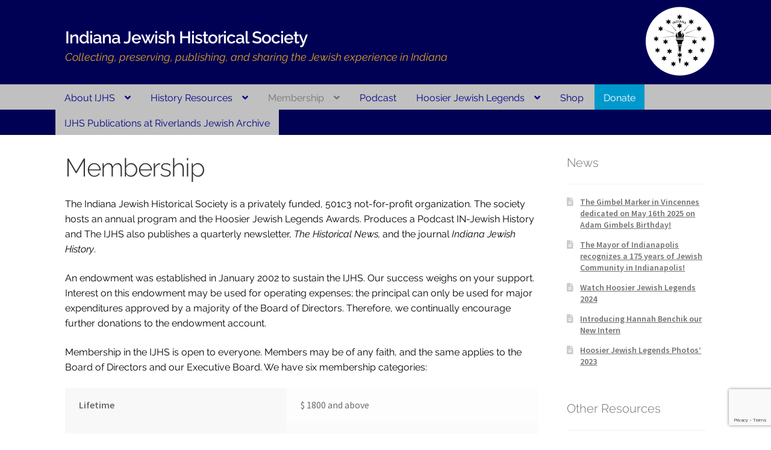

--- FILE ---
content_type: text/html; charset=UTF-8
request_url: https://www.ijhs.org/membership/
body_size: 15676
content:
<!doctype html>
<html lang="en-US">
<head>
<meta charset="UTF-8">
<meta name="viewport" content="width=device-width, initial-scale=1, maximum-scale=2.0">
<link rel="profile" href="http://gmpg.org/xfn/11">
<link rel="pingback" href="https://www.ijhs.org/xmlrpc.php">

<title>Indiana Jewish Historical Society &#x2d; Membership</title>
<meta name="dlm-version" content="5.0.14">
<!-- The SEO Framework by Sybre Waaijer -->
<meta name="robots" content="max-snippet:-1,max-image-preview:standard,max-video-preview:-1" />
<link rel="canonical" href="https://www.ijhs.org/membership/" />
<meta name="description" content="The Indiana Jewish Historical Society is a privately funded, 501c3 not&#x2d;for&#x2d;profit organization. The society hosts an annual program and the Hoosier Jewish&#8230;" />
<meta property="og:type" content="website" />
<meta property="og:locale" content="en_US" />
<meta property="og:site_name" content="Indiana Jewish Historical Society" />
<meta property="og:title" content="Indiana Jewish Historical Society &#x2d; Membership" />
<meta property="og:description" content="The Indiana Jewish Historical Society is a privately funded, 501c3 not&#x2d;for&#x2d;profit organization. The society hosts an annual program and the Hoosier Jewish Legends Awards. Produces a Podcast IN&#x2d;Jewish&#8230;" />
<meta property="og:url" content="https://www.ijhs.org/membership/" />
<meta property="og:image" content="https://www.paypal.com/en_US/i/scr/pixel.gif" />
<meta name="twitter:card" content="summary_large_image" />
<meta name="twitter:title" content="Indiana Jewish Historical Society &#x2d; Membership" />
<meta name="twitter:description" content="The Indiana Jewish Historical Society is a privately funded, 501c3 not&#x2d;for&#x2d;profit organization. The society hosts an annual program and the Hoosier Jewish Legends Awards. Produces a Podcast IN&#x2d;Jewish&#8230;" />
<meta name="twitter:image" content="https://www.paypal.com/en_US/i/scr/pixel.gif" />
<script type="application/ld+json">{"@context":"https://schema.org","@graph":[{"@type":"WebSite","@id":"https://www.ijhs.org/#/schema/WebSite","url":"https://www.ijhs.org/","name":"Indiana Jewish Historical Society","description":"Collecting, preserving, publishing, and sharing the Jewish experience in Indiana","inLanguage":"en-US","potentialAction":{"@type":"SearchAction","target":{"@type":"EntryPoint","urlTemplate":"https://www.ijhs.org/search/{search_term_string}/"},"query-input":"required name=search_term_string"},"publisher":{"@type":"Organization","@id":"https://www.ijhs.org/#/schema/Organization","name":"Indiana Jewish Historical Society","url":"https://www.ijhs.org/","logo":{"@type":"ImageObject","url":"https://www.ijhs.org/wp-content/uploads/2013/10/cropped-star1-1.jpg","contentUrl":"https://www.ijhs.org/wp-content/uploads/2013/10/cropped-star1-1.jpg","width":512,"height":512}}},{"@type":"WebPage","@id":"https://www.ijhs.org/membership/","url":"https://www.ijhs.org/membership/","name":"Indiana Jewish Historical Society &#x2d; Membership","description":"The Indiana Jewish Historical Society is a privately funded, 501c3 not&#x2d;for&#x2d;profit organization. The society hosts an annual program and the Hoosier Jewish&#8230;","inLanguage":"en-US","isPartOf":{"@id":"https://www.ijhs.org/#/schema/WebSite"},"breadcrumb":{"@type":"BreadcrumbList","@id":"https://www.ijhs.org/#/schema/BreadcrumbList","itemListElement":[{"@type":"ListItem","position":1,"item":"https://www.ijhs.org/","name":"Indiana Jewish Historical Society"},{"@type":"ListItem","position":2,"name":"Membership"}]},"potentialAction":{"@type":"ReadAction","target":"https://www.ijhs.org/membership/"}}]}</script>
<!-- / The SEO Framework by Sybre Waaijer | 40.01ms meta | 9.13ms boot -->

<link rel='dns-prefetch' href='//js.hs-scripts.com' />
<link rel='dns-prefetch' href='//fonts.googleapis.com' />
<link rel='dns-prefetch' href='//s.w.org' />
<link rel="alternate" type="application/rss+xml" title="Indiana Jewish Historical Society &raquo; Feed" href="https://www.ijhs.org/feed/" />
<script>
window._wpemojiSettings = {"baseUrl":"https:\/\/s.w.org\/images\/core\/emoji\/14.0.0\/72x72\/","ext":".png","svgUrl":"https:\/\/s.w.org\/images\/core\/emoji\/14.0.0\/svg\/","svgExt":".svg","source":{"concatemoji":"https:\/\/www.ijhs.org\/wp-includes\/js\/wp-emoji-release.min.js?ver=6.0.11"}};
/*! This file is auto-generated */
!function(e,a,t){var n,r,o,i=a.createElement("canvas"),p=i.getContext&&i.getContext("2d");function s(e,t){var a=String.fromCharCode,e=(p.clearRect(0,0,i.width,i.height),p.fillText(a.apply(this,e),0,0),i.toDataURL());return p.clearRect(0,0,i.width,i.height),p.fillText(a.apply(this,t),0,0),e===i.toDataURL()}function c(e){var t=a.createElement("script");t.src=e,t.defer=t.type="text/javascript",a.getElementsByTagName("head")[0].appendChild(t)}for(o=Array("flag","emoji"),t.supports={everything:!0,everythingExceptFlag:!0},r=0;r<o.length;r++)t.supports[o[r]]=function(e){if(!p||!p.fillText)return!1;switch(p.textBaseline="top",p.font="600 32px Arial",e){case"flag":return s([127987,65039,8205,9895,65039],[127987,65039,8203,9895,65039])?!1:!s([55356,56826,55356,56819],[55356,56826,8203,55356,56819])&&!s([55356,57332,56128,56423,56128,56418,56128,56421,56128,56430,56128,56423,56128,56447],[55356,57332,8203,56128,56423,8203,56128,56418,8203,56128,56421,8203,56128,56430,8203,56128,56423,8203,56128,56447]);case"emoji":return!s([129777,127995,8205,129778,127999],[129777,127995,8203,129778,127999])}return!1}(o[r]),t.supports.everything=t.supports.everything&&t.supports[o[r]],"flag"!==o[r]&&(t.supports.everythingExceptFlag=t.supports.everythingExceptFlag&&t.supports[o[r]]);t.supports.everythingExceptFlag=t.supports.everythingExceptFlag&&!t.supports.flag,t.DOMReady=!1,t.readyCallback=function(){t.DOMReady=!0},t.supports.everything||(n=function(){t.readyCallback()},a.addEventListener?(a.addEventListener("DOMContentLoaded",n,!1),e.addEventListener("load",n,!1)):(e.attachEvent("onload",n),a.attachEvent("onreadystatechange",function(){"complete"===a.readyState&&t.readyCallback()})),(e=t.source||{}).concatemoji?c(e.concatemoji):e.wpemoji&&e.twemoji&&(c(e.twemoji),c(e.wpemoji)))}(window,document,window._wpemojiSettings);
</script>
<style>
img.wp-smiley,
img.emoji {
	display: inline !important;
	border: none !important;
	box-shadow: none !important;
	height: 1em !important;
	width: 1em !important;
	margin: 0 0.07em !important;
	vertical-align: -0.1em !important;
	background: none !important;
	padding: 0 !important;
}
</style>
	<link rel='stylesheet' id='embed-pdf-viewer-css'  href='https://www.ijhs.org/wp-content/plugins/embed-pdf-viewer/css/embed-pdf-viewer.css?ver=2.4.6' media='screen' />
<link rel='stylesheet' id='h5ab-print-font-awesome-css'  href='https://www.ijhs.org/wp-content/plugins/print-post-and-page/css/font-awesome.min.css?ver=6.0.11' media='all' />
<link rel='stylesheet' id='h5ab-print-css-css'  href='https://www.ijhs.org/wp-content/plugins/print-post-and-page/css/h5ab-print.min.css?ver=6.0.11' media='all' />
<link rel='stylesheet' id='wp-block-library-css'  href='https://www.ijhs.org/wp-includes/css/dist/block-library/style.min.css?ver=6.0.11' media='all' />
<style id='wp-block-library-theme-inline-css'>
.wp-block-audio figcaption{color:#555;font-size:13px;text-align:center}.is-dark-theme .wp-block-audio figcaption{color:hsla(0,0%,100%,.65)}.wp-block-code{border:1px solid #ccc;border-radius:4px;font-family:Menlo,Consolas,monaco,monospace;padding:.8em 1em}.wp-block-embed figcaption{color:#555;font-size:13px;text-align:center}.is-dark-theme .wp-block-embed figcaption{color:hsla(0,0%,100%,.65)}.blocks-gallery-caption{color:#555;font-size:13px;text-align:center}.is-dark-theme .blocks-gallery-caption{color:hsla(0,0%,100%,.65)}.wp-block-image figcaption{color:#555;font-size:13px;text-align:center}.is-dark-theme .wp-block-image figcaption{color:hsla(0,0%,100%,.65)}.wp-block-pullquote{border-top:4px solid;border-bottom:4px solid;margin-bottom:1.75em;color:currentColor}.wp-block-pullquote__citation,.wp-block-pullquote cite,.wp-block-pullquote footer{color:currentColor;text-transform:uppercase;font-size:.8125em;font-style:normal}.wp-block-quote{border-left:.25em solid;margin:0 0 1.75em;padding-left:1em}.wp-block-quote cite,.wp-block-quote footer{color:currentColor;font-size:.8125em;position:relative;font-style:normal}.wp-block-quote.has-text-align-right{border-left:none;border-right:.25em solid;padding-left:0;padding-right:1em}.wp-block-quote.has-text-align-center{border:none;padding-left:0}.wp-block-quote.is-large,.wp-block-quote.is-style-large,.wp-block-quote.is-style-plain{border:none}.wp-block-search .wp-block-search__label{font-weight:700}:where(.wp-block-group.has-background){padding:1.25em 2.375em}.wp-block-separator.has-css-opacity{opacity:.4}.wp-block-separator{border:none;border-bottom:2px solid;margin-left:auto;margin-right:auto}.wp-block-separator.has-alpha-channel-opacity{opacity:1}.wp-block-separator:not(.is-style-wide):not(.is-style-dots){width:100px}.wp-block-separator.has-background:not(.is-style-dots){border-bottom:none;height:1px}.wp-block-separator.has-background:not(.is-style-wide):not(.is-style-dots){height:2px}.wp-block-table thead{border-bottom:3px solid}.wp-block-table tfoot{border-top:3px solid}.wp-block-table td,.wp-block-table th{padding:.5em;border:1px solid;word-break:normal}.wp-block-table figcaption{color:#555;font-size:13px;text-align:center}.is-dark-theme .wp-block-table figcaption{color:hsla(0,0%,100%,.65)}.wp-block-video figcaption{color:#555;font-size:13px;text-align:center}.is-dark-theme .wp-block-video figcaption{color:hsla(0,0%,100%,.65)}.wp-block-template-part.has-background{padding:1.25em 2.375em;margin-top:0;margin-bottom:0}
</style>
<link rel='stylesheet' id='wp-components-css'  href='https://www.ijhs.org/wp-includes/css/dist/components/style.min.css?ver=6.0.11' media='all' />
<link rel='stylesheet' id='wp-block-editor-css'  href='https://www.ijhs.org/wp-includes/css/dist/block-editor/style.min.css?ver=6.0.11' media='all' />
<link rel='stylesheet' id='wp-nux-css'  href='https://www.ijhs.org/wp-includes/css/dist/nux/style.min.css?ver=6.0.11' media='all' />
<link rel='stylesheet' id='wp-reusable-blocks-css'  href='https://www.ijhs.org/wp-includes/css/dist/reusable-blocks/style.min.css?ver=6.0.11' media='all' />
<link rel='stylesheet' id='wp-editor-css'  href='https://www.ijhs.org/wp-includes/css/dist/editor/style.min.css?ver=6.0.11' media='all' />
<link rel='stylesheet' id='algori_pdf_viewer-cgb-style-css-css'  href='https://www.ijhs.org/wp-content/plugins/algori-pdf-viewer/dist/blocks.style.build.css' media='all' />
<style id='pdfemb-pdf-embedder-viewer-style-inline-css'>
.wp-block-pdfemb-pdf-embedder-viewer{max-width:none}

</style>
<link rel='stylesheet' id='wc-blocks-vendors-style-css'  href='https://www.ijhs.org/wp-content/plugins/woocommerce/packages/woocommerce-blocks/build/wc-blocks-vendors-style.css?ver=10.0.6' media='all' />
<link rel='stylesheet' id='wc-blocks-style-css'  href='https://www.ijhs.org/wp-content/plugins/woocommerce/packages/woocommerce-blocks/build/wc-blocks-style.css?ver=10.0.6' media='all' />
<link rel='stylesheet' id='storefront-gutenberg-blocks-css'  href='https://www.ijhs.org/wp-content/themes/storefront/assets/css/base/gutenberg-blocks.css?ver=4.5.3' media='all' />
<style id='storefront-gutenberg-blocks-inline-css'>

				.wp-block-button__link:not(.has-text-color) {
					color: #333333;
				}

				.wp-block-button__link:not(.has-text-color):hover,
				.wp-block-button__link:not(.has-text-color):focus,
				.wp-block-button__link:not(.has-text-color):active {
					color: #333333;
				}

				.wp-block-button__link:not(.has-background) {
					background-color: #eeeeee;
				}

				.wp-block-button__link:not(.has-background):hover,
				.wp-block-button__link:not(.has-background):focus,
				.wp-block-button__link:not(.has-background):active {
					border-color: #d5d5d5;
					background-color: #d5d5d5;
				}

				.wc-block-grid__products .wc-block-grid__product .wp-block-button__link {
					background-color: #eeeeee;
					border-color: #eeeeee;
					color: #333333;
				}

				.wp-block-quote footer,
				.wp-block-quote cite,
				.wp-block-quote__citation {
					color: #6d6d6d;
				}

				.wp-block-pullquote cite,
				.wp-block-pullquote footer,
				.wp-block-pullquote__citation {
					color: #6d6d6d;
				}

				.wp-block-image figcaption {
					color: #6d6d6d;
				}

				.wp-block-separator.is-style-dots::before {
					color: #333333;
				}

				.wp-block-file a.wp-block-file__button {
					color: #333333;
					background-color: #eeeeee;
					border-color: #eeeeee;
				}

				.wp-block-file a.wp-block-file__button:hover,
				.wp-block-file a.wp-block-file__button:focus,
				.wp-block-file a.wp-block-file__button:active {
					color: #333333;
					background-color: #d5d5d5;
				}

				.wp-block-code,
				.wp-block-preformatted pre {
					color: #6d6d6d;
				}

				.wp-block-table:not( .has-background ):not( .is-style-stripes ) tbody tr:nth-child(2n) td {
					background-color: #fdfdfd;
				}

				.wp-block-cover .wp-block-cover__inner-container h1:not(.has-text-color),
				.wp-block-cover .wp-block-cover__inner-container h2:not(.has-text-color),
				.wp-block-cover .wp-block-cover__inner-container h3:not(.has-text-color),
				.wp-block-cover .wp-block-cover__inner-container h4:not(.has-text-color),
				.wp-block-cover .wp-block-cover__inner-container h5:not(.has-text-color),
				.wp-block-cover .wp-block-cover__inner-container h6:not(.has-text-color) {
					color: #000000;
				}

				.wc-block-components-price-slider__range-input-progress,
				.rtl .wc-block-components-price-slider__range-input-progress {
					--range-color: #7f54b3;
				}

				/* Target only IE11 */
				@media all and (-ms-high-contrast: none), (-ms-high-contrast: active) {
					.wc-block-components-price-slider__range-input-progress {
						background: #7f54b3;
					}
				}

				.wc-block-components-button:not(.is-link) {
					background-color: #333333;
					color: #ffffff;
				}

				.wc-block-components-button:not(.is-link):hover,
				.wc-block-components-button:not(.is-link):focus,
				.wc-block-components-button:not(.is-link):active {
					background-color: #1a1a1a;
					color: #ffffff;
				}

				.wc-block-components-button:not(.is-link):disabled {
					background-color: #333333;
					color: #ffffff;
				}

				.wc-block-cart__submit-container {
					background-color: #ffffff;
				}

				.wc-block-cart__submit-container::before {
					color: rgba(220,220,220,0.5);
				}

				.wc-block-components-order-summary-item__quantity {
					background-color: #ffffff;
					border-color: #6d6d6d;
					box-shadow: 0 0 0 2px #ffffff;
					color: #6d6d6d;
				}
			
</style>
<style id='global-styles-inline-css'>
body{--wp--preset--color--black: #000000;--wp--preset--color--cyan-bluish-gray: #abb8c3;--wp--preset--color--white: #ffffff;--wp--preset--color--pale-pink: #f78da7;--wp--preset--color--vivid-red: #cf2e2e;--wp--preset--color--luminous-vivid-orange: #ff6900;--wp--preset--color--luminous-vivid-amber: #fcb900;--wp--preset--color--light-green-cyan: #7bdcb5;--wp--preset--color--vivid-green-cyan: #00d084;--wp--preset--color--pale-cyan-blue: #8ed1fc;--wp--preset--color--vivid-cyan-blue: #0693e3;--wp--preset--color--vivid-purple: #9b51e0;--wp--preset--gradient--vivid-cyan-blue-to-vivid-purple: linear-gradient(135deg,rgba(6,147,227,1) 0%,rgb(155,81,224) 100%);--wp--preset--gradient--light-green-cyan-to-vivid-green-cyan: linear-gradient(135deg,rgb(122,220,180) 0%,rgb(0,208,130) 100%);--wp--preset--gradient--luminous-vivid-amber-to-luminous-vivid-orange: linear-gradient(135deg,rgba(252,185,0,1) 0%,rgba(255,105,0,1) 100%);--wp--preset--gradient--luminous-vivid-orange-to-vivid-red: linear-gradient(135deg,rgba(255,105,0,1) 0%,rgb(207,46,46) 100%);--wp--preset--gradient--very-light-gray-to-cyan-bluish-gray: linear-gradient(135deg,rgb(238,238,238) 0%,rgb(169,184,195) 100%);--wp--preset--gradient--cool-to-warm-spectrum: linear-gradient(135deg,rgb(74,234,220) 0%,rgb(151,120,209) 20%,rgb(207,42,186) 40%,rgb(238,44,130) 60%,rgb(251,105,98) 80%,rgb(254,248,76) 100%);--wp--preset--gradient--blush-light-purple: linear-gradient(135deg,rgb(255,206,236) 0%,rgb(152,150,240) 100%);--wp--preset--gradient--blush-bordeaux: linear-gradient(135deg,rgb(254,205,165) 0%,rgb(254,45,45) 50%,rgb(107,0,62) 100%);--wp--preset--gradient--luminous-dusk: linear-gradient(135deg,rgb(255,203,112) 0%,rgb(199,81,192) 50%,rgb(65,88,208) 100%);--wp--preset--gradient--pale-ocean: linear-gradient(135deg,rgb(255,245,203) 0%,rgb(182,227,212) 50%,rgb(51,167,181) 100%);--wp--preset--gradient--electric-grass: linear-gradient(135deg,rgb(202,248,128) 0%,rgb(113,206,126) 100%);--wp--preset--gradient--midnight: linear-gradient(135deg,rgb(2,3,129) 0%,rgb(40,116,252) 100%);--wp--preset--duotone--dark-grayscale: url('#wp-duotone-dark-grayscale');--wp--preset--duotone--grayscale: url('#wp-duotone-grayscale');--wp--preset--duotone--purple-yellow: url('#wp-duotone-purple-yellow');--wp--preset--duotone--blue-red: url('#wp-duotone-blue-red');--wp--preset--duotone--midnight: url('#wp-duotone-midnight');--wp--preset--duotone--magenta-yellow: url('#wp-duotone-magenta-yellow');--wp--preset--duotone--purple-green: url('#wp-duotone-purple-green');--wp--preset--duotone--blue-orange: url('#wp-duotone-blue-orange');--wp--preset--font-size--small: 14px;--wp--preset--font-size--medium: 23px;--wp--preset--font-size--large: 26px;--wp--preset--font-size--x-large: 42px;--wp--preset--font-size--normal: 16px;--wp--preset--font-size--huge: 37px;}.has-black-color{color: var(--wp--preset--color--black) !important;}.has-cyan-bluish-gray-color{color: var(--wp--preset--color--cyan-bluish-gray) !important;}.has-white-color{color: var(--wp--preset--color--white) !important;}.has-pale-pink-color{color: var(--wp--preset--color--pale-pink) !important;}.has-vivid-red-color{color: var(--wp--preset--color--vivid-red) !important;}.has-luminous-vivid-orange-color{color: var(--wp--preset--color--luminous-vivid-orange) !important;}.has-luminous-vivid-amber-color{color: var(--wp--preset--color--luminous-vivid-amber) !important;}.has-light-green-cyan-color{color: var(--wp--preset--color--light-green-cyan) !important;}.has-vivid-green-cyan-color{color: var(--wp--preset--color--vivid-green-cyan) !important;}.has-pale-cyan-blue-color{color: var(--wp--preset--color--pale-cyan-blue) !important;}.has-vivid-cyan-blue-color{color: var(--wp--preset--color--vivid-cyan-blue) !important;}.has-vivid-purple-color{color: var(--wp--preset--color--vivid-purple) !important;}.has-black-background-color{background-color: var(--wp--preset--color--black) !important;}.has-cyan-bluish-gray-background-color{background-color: var(--wp--preset--color--cyan-bluish-gray) !important;}.has-white-background-color{background-color: var(--wp--preset--color--white) !important;}.has-pale-pink-background-color{background-color: var(--wp--preset--color--pale-pink) !important;}.has-vivid-red-background-color{background-color: var(--wp--preset--color--vivid-red) !important;}.has-luminous-vivid-orange-background-color{background-color: var(--wp--preset--color--luminous-vivid-orange) !important;}.has-luminous-vivid-amber-background-color{background-color: var(--wp--preset--color--luminous-vivid-amber) !important;}.has-light-green-cyan-background-color{background-color: var(--wp--preset--color--light-green-cyan) !important;}.has-vivid-green-cyan-background-color{background-color: var(--wp--preset--color--vivid-green-cyan) !important;}.has-pale-cyan-blue-background-color{background-color: var(--wp--preset--color--pale-cyan-blue) !important;}.has-vivid-cyan-blue-background-color{background-color: var(--wp--preset--color--vivid-cyan-blue) !important;}.has-vivid-purple-background-color{background-color: var(--wp--preset--color--vivid-purple) !important;}.has-black-border-color{border-color: var(--wp--preset--color--black) !important;}.has-cyan-bluish-gray-border-color{border-color: var(--wp--preset--color--cyan-bluish-gray) !important;}.has-white-border-color{border-color: var(--wp--preset--color--white) !important;}.has-pale-pink-border-color{border-color: var(--wp--preset--color--pale-pink) !important;}.has-vivid-red-border-color{border-color: var(--wp--preset--color--vivid-red) !important;}.has-luminous-vivid-orange-border-color{border-color: var(--wp--preset--color--luminous-vivid-orange) !important;}.has-luminous-vivid-amber-border-color{border-color: var(--wp--preset--color--luminous-vivid-amber) !important;}.has-light-green-cyan-border-color{border-color: var(--wp--preset--color--light-green-cyan) !important;}.has-vivid-green-cyan-border-color{border-color: var(--wp--preset--color--vivid-green-cyan) !important;}.has-pale-cyan-blue-border-color{border-color: var(--wp--preset--color--pale-cyan-blue) !important;}.has-vivid-cyan-blue-border-color{border-color: var(--wp--preset--color--vivid-cyan-blue) !important;}.has-vivid-purple-border-color{border-color: var(--wp--preset--color--vivid-purple) !important;}.has-vivid-cyan-blue-to-vivid-purple-gradient-background{background: var(--wp--preset--gradient--vivid-cyan-blue-to-vivid-purple) !important;}.has-light-green-cyan-to-vivid-green-cyan-gradient-background{background: var(--wp--preset--gradient--light-green-cyan-to-vivid-green-cyan) !important;}.has-luminous-vivid-amber-to-luminous-vivid-orange-gradient-background{background: var(--wp--preset--gradient--luminous-vivid-amber-to-luminous-vivid-orange) !important;}.has-luminous-vivid-orange-to-vivid-red-gradient-background{background: var(--wp--preset--gradient--luminous-vivid-orange-to-vivid-red) !important;}.has-very-light-gray-to-cyan-bluish-gray-gradient-background{background: var(--wp--preset--gradient--very-light-gray-to-cyan-bluish-gray) !important;}.has-cool-to-warm-spectrum-gradient-background{background: var(--wp--preset--gradient--cool-to-warm-spectrum) !important;}.has-blush-light-purple-gradient-background{background: var(--wp--preset--gradient--blush-light-purple) !important;}.has-blush-bordeaux-gradient-background{background: var(--wp--preset--gradient--blush-bordeaux) !important;}.has-luminous-dusk-gradient-background{background: var(--wp--preset--gradient--luminous-dusk) !important;}.has-pale-ocean-gradient-background{background: var(--wp--preset--gradient--pale-ocean) !important;}.has-electric-grass-gradient-background{background: var(--wp--preset--gradient--electric-grass) !important;}.has-midnight-gradient-background{background: var(--wp--preset--gradient--midnight) !important;}.has-small-font-size{font-size: var(--wp--preset--font-size--small) !important;}.has-medium-font-size{font-size: var(--wp--preset--font-size--medium) !important;}.has-large-font-size{font-size: var(--wp--preset--font-size--large) !important;}.has-x-large-font-size{font-size: var(--wp--preset--font-size--x-large) !important;}
</style>
<link rel='stylesheet' id='dashicons-css'  href='https://www.ijhs.org/wp-includes/css/dashicons.min.css?ver=6.0.11' media='all' />
<link rel='stylesheet' id='admin-bar-css'  href='https://www.ijhs.org/wp-includes/css/admin-bar.min.css?ver=6.0.11' media='all' />
<style id='admin-bar-inline-css'>

    /* Hide CanvasJS credits for P404 charts specifically */
    #p404RedirectChart .canvasjs-chart-credit {
        display: none !important;
    }
    
    #p404RedirectChart canvas {
        border-radius: 6px;
    }

    .p404-redirect-adminbar-weekly-title {
        font-weight: bold;
        font-size: 14px;
        color: #fff;
        margin-bottom: 6px;
    }

    #wpadminbar #wp-admin-bar-p404_free_top_button .ab-icon:before {
        content: "\f103";
        color: #dc3545;
        top: 3px;
    }
    
    #wp-admin-bar-p404_free_top_button .ab-item {
        min-width: 80px !important;
        padding: 0px !important;
    }
    
    /* Ensure proper positioning and z-index for P404 dropdown */
    .p404-redirect-adminbar-dropdown-wrap { 
        min-width: 0; 
        padding: 0;
        position: static !important;
    }
    
    #wpadminbar #wp-admin-bar-p404_free_top_button_dropdown {
        position: static !important;
    }
    
    #wpadminbar #wp-admin-bar-p404_free_top_button_dropdown .ab-item {
        padding: 0 !important;
        margin: 0 !important;
    }
    
    .p404-redirect-dropdown-container {
        min-width: 340px;
        padding: 18px 18px 12px 18px;
        background: #23282d !important;
        color: #fff;
        border-radius: 12px;
        box-shadow: 0 8px 32px rgba(0,0,0,0.25);
        margin-top: 10px;
        position: relative !important;
        z-index: 999999 !important;
        display: block !important;
        border: 1px solid #444;
    }
    
    /* Ensure P404 dropdown appears on hover */
    #wpadminbar #wp-admin-bar-p404_free_top_button .p404-redirect-dropdown-container { 
        display: none !important;
    }
    
    #wpadminbar #wp-admin-bar-p404_free_top_button:hover .p404-redirect-dropdown-container { 
        display: block !important;
    }
    
    #wpadminbar #wp-admin-bar-p404_free_top_button:hover #wp-admin-bar-p404_free_top_button_dropdown .p404-redirect-dropdown-container {
        display: block !important;
    }
    
    .p404-redirect-card {
        background: #2c3338;
        border-radius: 8px;
        padding: 18px 18px 12px 18px;
        box-shadow: 0 2px 8px rgba(0,0,0,0.07);
        display: flex;
        flex-direction: column;
        align-items: flex-start;
        border: 1px solid #444;
    }
    
    .p404-redirect-btn {
        display: inline-block;
        background: #dc3545;
        color: #fff !important;
        font-weight: bold;
        padding: 5px 22px;
        border-radius: 8px;
        text-decoration: none;
        font-size: 17px;
        transition: background 0.2s, box-shadow 0.2s;
        margin-top: 8px;
        box-shadow: 0 2px 8px rgba(220,53,69,0.15);
        text-align: center;
        line-height: 1.6;
    }
    
    .p404-redirect-btn:hover {
        background: #c82333;
        color: #fff !important;
        box-shadow: 0 4px 16px rgba(220,53,69,0.25);
    }
    
    /* Prevent conflicts with other admin bar dropdowns */
    #wpadminbar .ab-top-menu > li:hover > .ab-item,
    #wpadminbar .ab-top-menu > li.hover > .ab-item {
        z-index: auto;
    }
    
    #wpadminbar #wp-admin-bar-p404_free_top_button:hover > .ab-item {
        z-index: 999998 !important;
    }
    
</style>
<link rel='stylesheet' id='foobox-free-min-css'  href='https://www.ijhs.org/wp-content/plugins/foobox-image-lightbox/free/css/foobox.free.min.css?ver=2.7.35' media='all' />
<style id='woocommerce-inline-inline-css'>
.woocommerce form .form-row .required { visibility: visible; }
</style>
<link rel='stylesheet' id='wc-gateway-ppec-frontend-css'  href='https://www.ijhs.org/wp-content/plugins/woocommerce-gateway-paypal-express-checkout/assets/css/wc-gateway-ppec-frontend.css?ver=2.1.3' media='all' />
<link rel='stylesheet' id='parent-style-css'  href='https://www.ijhs.org/wp-content/themes/storefront/style.css?ver=6.0.11' media='all' />
<link rel='stylesheet' id='child-style-css'  href='https://www.ijhs.org/wp-content/themes/storefront-child/style.css?ver=6.0.11' media='all' />
<link rel='stylesheet' id='storefront-style-css'  href='https://www.ijhs.org/wp-content/themes/storefront/style.css?ver=4.5.3' media='all' />
<style id='storefront-style-inline-css'>

			.main-navigation ul li a,
			.site-title a,
			ul.menu li a,
			.site-branding h1 a,
			button.menu-toggle,
			button.menu-toggle:hover,
			.handheld-navigation .dropdown-toggle {
				color: #333333;
			}

			button.menu-toggle,
			button.menu-toggle:hover {
				border-color: #333333;
			}

			.main-navigation ul li a:hover,
			.main-navigation ul li:hover > a,
			.site-title a:hover,
			.site-header ul.menu li.current-menu-item > a {
				color: #747474;
			}

			table:not( .has-background ) th {
				background-color: #f8f8f8;
			}

			table:not( .has-background ) tbody td {
				background-color: #fdfdfd;
			}

			table:not( .has-background ) tbody tr:nth-child(2n) td,
			fieldset,
			fieldset legend {
				background-color: #fbfbfb;
			}

			.site-header,
			.secondary-navigation ul ul,
			.main-navigation ul.menu > li.menu-item-has-children:after,
			.secondary-navigation ul.menu ul,
			.storefront-handheld-footer-bar,
			.storefront-handheld-footer-bar ul li > a,
			.storefront-handheld-footer-bar ul li.search .site-search,
			button.menu-toggle,
			button.menu-toggle:hover {
				background-color: #ffffff;
			}

			p.site-description,
			.site-header,
			.storefront-handheld-footer-bar {
				color: #404040;
			}

			button.menu-toggle:after,
			button.menu-toggle:before,
			button.menu-toggle span:before {
				background-color: #333333;
			}

			h1, h2, h3, h4, h5, h6, .wc-block-grid__product-title {
				color: #333333;
			}

			.widget h1 {
				border-bottom-color: #333333;
			}

			body,
			.secondary-navigation a {
				color: #6d6d6d;
			}

			.widget-area .widget a,
			.hentry .entry-header .posted-on a,
			.hentry .entry-header .post-author a,
			.hentry .entry-header .post-comments a,
			.hentry .entry-header .byline a {
				color: #727272;
			}

			a {
				color: #7f54b3;
			}

			a:focus,
			button:focus,
			.button.alt:focus,
			input:focus,
			textarea:focus,
			input[type="button"]:focus,
			input[type="reset"]:focus,
			input[type="submit"]:focus,
			input[type="email"]:focus,
			input[type="tel"]:focus,
			input[type="url"]:focus,
			input[type="password"]:focus,
			input[type="search"]:focus {
				outline-color: #7f54b3;
			}

			button, input[type="button"], input[type="reset"], input[type="submit"], .button, .widget a.button {
				background-color: #eeeeee;
				border-color: #eeeeee;
				color: #333333;
			}

			button:hover, input[type="button"]:hover, input[type="reset"]:hover, input[type="submit"]:hover, .button:hover, .widget a.button:hover {
				background-color: #d5d5d5;
				border-color: #d5d5d5;
				color: #333333;
			}

			button.alt, input[type="button"].alt, input[type="reset"].alt, input[type="submit"].alt, .button.alt, .widget-area .widget a.button.alt {
				background-color: #333333;
				border-color: #333333;
				color: #ffffff;
			}

			button.alt:hover, input[type="button"].alt:hover, input[type="reset"].alt:hover, input[type="submit"].alt:hover, .button.alt:hover, .widget-area .widget a.button.alt:hover {
				background-color: #1a1a1a;
				border-color: #1a1a1a;
				color: #ffffff;
			}

			.pagination .page-numbers li .page-numbers.current {
				background-color: #e6e6e6;
				color: #636363;
			}

			#comments .comment-list .comment-content .comment-text {
				background-color: #f8f8f8;
			}

			.site-footer {
				background-color: #f0f0f0;
				color: #6d6d6d;
			}

			.site-footer a:not(.button):not(.components-button) {
				color: #333333;
			}

			.site-footer .storefront-handheld-footer-bar a:not(.button):not(.components-button) {
				color: #333333;
			}

			.site-footer h1, .site-footer h2, .site-footer h3, .site-footer h4, .site-footer h5, .site-footer h6, .site-footer .widget .widget-title, .site-footer .widget .widgettitle {
				color: #333333;
			}

			.page-template-template-homepage.has-post-thumbnail .type-page.has-post-thumbnail .entry-title {
				color: #000000;
			}

			.page-template-template-homepage.has-post-thumbnail .type-page.has-post-thumbnail .entry-content {
				color: #000000;
			}

			@media screen and ( min-width: 768px ) {
				.secondary-navigation ul.menu a:hover {
					color: #595959;
				}

				.secondary-navigation ul.menu a {
					color: #404040;
				}

				.main-navigation ul.menu ul.sub-menu,
				.main-navigation ul.nav-menu ul.children {
					background-color: #f0f0f0;
				}

				.site-header {
					border-bottom-color: #f0f0f0;
				}
			}
</style>
<link rel='stylesheet' id='storefront-icons-css'  href='https://www.ijhs.org/wp-content/themes/storefront/assets/css/base/icons.css?ver=4.5.3' media='all' />
<link rel='stylesheet' id='storefront-fonts-css'  href='https://fonts.googleapis.com/css?family=Source+Sans+Pro%3A400%2C300%2C300italic%2C400italic%2C600%2C700%2C900&#038;subset=latin%2Clatin-ext&#038;ver=4.5.3' media='all' />
<link rel='stylesheet' id='storefront-woocommerce-style-css'  href='https://www.ijhs.org/wp-content/themes/storefront/assets/css/woocommerce/woocommerce.css?ver=4.5.3' media='all' />
<style id='storefront-woocommerce-style-inline-css'>
@font-face {
				font-family: star;
				src: url(https://www.ijhs.org/wp-content/plugins/woocommerce/assets/fonts/star.eot);
				src:
					url(https://www.ijhs.org/wp-content/plugins/woocommerce/assets/fonts/star.eot?#iefix) format("embedded-opentype"),
					url(https://www.ijhs.org/wp-content/plugins/woocommerce/assets/fonts/star.woff) format("woff"),
					url(https://www.ijhs.org/wp-content/plugins/woocommerce/assets/fonts/star.ttf) format("truetype"),
					url(https://www.ijhs.org/wp-content/plugins/woocommerce/assets/fonts/star.svg#star) format("svg");
				font-weight: 400;
				font-style: normal;
			}
			@font-face {
				font-family: WooCommerce;
				src: url(https://www.ijhs.org/wp-content/plugins/woocommerce/assets/fonts/WooCommerce.eot);
				src:
					url(https://www.ijhs.org/wp-content/plugins/woocommerce/assets/fonts/WooCommerce.eot?#iefix) format("embedded-opentype"),
					url(https://www.ijhs.org/wp-content/plugins/woocommerce/assets/fonts/WooCommerce.woff) format("woff"),
					url(https://www.ijhs.org/wp-content/plugins/woocommerce/assets/fonts/WooCommerce.ttf) format("truetype"),
					url(https://www.ijhs.org/wp-content/plugins/woocommerce/assets/fonts/WooCommerce.svg#WooCommerce) format("svg");
				font-weight: 400;
				font-style: normal;
			}

			a.cart-contents,
			.site-header-cart .widget_shopping_cart a {
				color: #333333;
			}

			a.cart-contents:hover,
			.site-header-cart .widget_shopping_cart a:hover,
			.site-header-cart:hover > li > a {
				color: #747474;
			}

			table.cart td.product-remove,
			table.cart td.actions {
				border-top-color: #ffffff;
			}

			.storefront-handheld-footer-bar ul li.cart .count {
				background-color: #333333;
				color: #ffffff;
				border-color: #ffffff;
			}

			.woocommerce-tabs ul.tabs li.active a,
			ul.products li.product .price,
			.onsale,
			.wc-block-grid__product-onsale,
			.widget_search form:before,
			.widget_product_search form:before {
				color: #6d6d6d;
			}

			.woocommerce-breadcrumb a,
			a.woocommerce-review-link,
			.product_meta a {
				color: #727272;
			}

			.wc-block-grid__product-onsale,
			.onsale {
				border-color: #6d6d6d;
			}

			.star-rating span:before,
			.quantity .plus, .quantity .minus,
			p.stars a:hover:after,
			p.stars a:after,
			.star-rating span:before,
			#payment .payment_methods li input[type=radio]:first-child:checked+label:before {
				color: #7f54b3;
			}

			.widget_price_filter .ui-slider .ui-slider-range,
			.widget_price_filter .ui-slider .ui-slider-handle {
				background-color: #7f54b3;
			}

			.order_details {
				background-color: #f8f8f8;
			}

			.order_details > li {
				border-bottom: 1px dotted #e3e3e3;
			}

			.order_details:before,
			.order_details:after {
				background: -webkit-linear-gradient(transparent 0,transparent 0),-webkit-linear-gradient(135deg,#f8f8f8 33.33%,transparent 33.33%),-webkit-linear-gradient(45deg,#f8f8f8 33.33%,transparent 33.33%)
			}

			#order_review {
				background-color: #ffffff;
			}

			#payment .payment_methods > li .payment_box,
			#payment .place-order {
				background-color: #fafafa;
			}

			#payment .payment_methods > li:not(.woocommerce-notice) {
				background-color: #f5f5f5;
			}

			#payment .payment_methods > li:not(.woocommerce-notice):hover {
				background-color: #f0f0f0;
			}

			.woocommerce-pagination .page-numbers li .page-numbers.current {
				background-color: #e6e6e6;
				color: #636363;
			}

			.wc-block-grid__product-onsale,
			.onsale,
			.woocommerce-pagination .page-numbers li .page-numbers:not(.current) {
				color: #6d6d6d;
			}

			p.stars a:before,
			p.stars a:hover~a:before,
			p.stars.selected a.active~a:before {
				color: #6d6d6d;
			}

			p.stars.selected a.active:before,
			p.stars:hover a:before,
			p.stars.selected a:not(.active):before,
			p.stars.selected a.active:before {
				color: #7f54b3;
			}

			.single-product div.product .woocommerce-product-gallery .woocommerce-product-gallery__trigger {
				background-color: #eeeeee;
				color: #333333;
			}

			.single-product div.product .woocommerce-product-gallery .woocommerce-product-gallery__trigger:hover {
				background-color: #d5d5d5;
				border-color: #d5d5d5;
				color: #333333;
			}

			.button.added_to_cart:focus,
			.button.wc-forward:focus {
				outline-color: #7f54b3;
			}

			.added_to_cart,
			.site-header-cart .widget_shopping_cart a.button,
			.wc-block-grid__products .wc-block-grid__product .wp-block-button__link {
				background-color: #eeeeee;
				border-color: #eeeeee;
				color: #333333;
			}

			.added_to_cart:hover,
			.site-header-cart .widget_shopping_cart a.button:hover,
			.wc-block-grid__products .wc-block-grid__product .wp-block-button__link:hover {
				background-color: #d5d5d5;
				border-color: #d5d5d5;
				color: #333333;
			}

			.added_to_cart.alt, .added_to_cart, .widget a.button.checkout {
				background-color: #333333;
				border-color: #333333;
				color: #ffffff;
			}

			.added_to_cart.alt:hover, .added_to_cart:hover, .widget a.button.checkout:hover {
				background-color: #1a1a1a;
				border-color: #1a1a1a;
				color: #ffffff;
			}

			.button.loading {
				color: #eeeeee;
			}

			.button.loading:hover {
				background-color: #eeeeee;
			}

			.button.loading:after {
				color: #333333;
			}

			@media screen and ( min-width: 768px ) {
				.site-header-cart .widget_shopping_cart,
				.site-header .product_list_widget li .quantity {
					color: #404040;
				}

				.site-header-cart .widget_shopping_cart .buttons,
				.site-header-cart .widget_shopping_cart .total {
					background-color: #f5f5f5;
				}

				.site-header-cart .widget_shopping_cart {
					background-color: #f0f0f0;
				}
			}
				.storefront-product-pagination a {
					color: #6d6d6d;
					background-color: #ffffff;
				}
				.storefront-sticky-add-to-cart {
					color: #6d6d6d;
					background-color: #ffffff;
				}

				.storefront-sticky-add-to-cart a:not(.button) {
					color: #333333;
				}
</style>
<link rel='stylesheet' id='storefront-child-style-css'  href='https://www.ijhs.org/wp-content/themes/storefront-child/style.css?ver=1.0' media='all' />
<link rel='stylesheet' id='__EPYT__style-css'  href='https://www.ijhs.org/wp-content/plugins/youtube-embed-plus/styles/ytprefs.min.css?ver=14.2.3' media='all' />
<style id='__EPYT__style-inline-css'>

                .epyt-gallery-thumb {
                        width: 33.333%;
                }
                
</style>
<!--n2css--><!--n2js--><script src='https://www.ijhs.org/wp-includes/js/jquery/jquery.min.js?ver=3.6.0' id='jquery-core-js'></script>
<script src='https://www.ijhs.org/wp-includes/js/jquery/jquery-migrate.min.js?ver=3.3.2' id='jquery-migrate-js'></script>
<script id='foobox-free-min-js-before'>
/* Run FooBox FREE (v2.7.35) */
var FOOBOX = window.FOOBOX = {
	ready: true,
	disableOthers: false,
	o: {wordpress: { enabled: true }, countMessage:'image %index of %total', captions: { dataTitle: ["captionTitle","title"], dataDesc: ["captionDesc","description"] }, rel: '', excludes:'.fbx-link,.nofoobox,.nolightbox,a[href*="pinterest.com/pin/create/button/"]', affiliate : { enabled: false }},
	selectors: [
		".foogallery-container.foogallery-lightbox-foobox", ".foogallery-container.foogallery-lightbox-foobox-free", ".gallery", ".wp-block-gallery", ".wp-caption", ".wp-block-image", "a:has(img[class*=wp-image-])", ".foobox"
	],
	pre: function( $ ){
		// Custom JavaScript (Pre)
		
	},
	post: function( $ ){
		// Custom JavaScript (Post)
		
		// Custom Captions Code
		
	},
	custom: function( $ ){
		// Custom Extra JS
		
	}
};
</script>
<script src='https://www.ijhs.org/wp-content/plugins/foobox-image-lightbox/free/js/foobox.free.min.js?ver=2.7.35' id='foobox-free-min-js'></script>
<script id='__ytprefs__-js-extra'>
var _EPYT_ = {"ajaxurl":"https:\/\/www.ijhs.org\/wp-admin\/admin-ajax.php","security":"932b28308a","gallery_scrolloffset":"20","eppathtoscripts":"https:\/\/www.ijhs.org\/wp-content\/plugins\/youtube-embed-plus\/scripts\/","eppath":"https:\/\/www.ijhs.org\/wp-content\/plugins\/youtube-embed-plus\/","epresponsiveselector":"[\"iframe.__youtube_prefs_widget__\"]","epdovol":"1","version":"14.2.3","evselector":"iframe.__youtube_prefs__[src], iframe[src*=\"youtube.com\/embed\/\"], iframe[src*=\"youtube-nocookie.com\/embed\/\"]","ajax_compat":"","maxres_facade":"eager","ytapi_load":"light","pause_others":"","stopMobileBuffer":"1","facade_mode":"","not_live_on_channel":""};
</script>
<script src='https://www.ijhs.org/wp-content/plugins/youtube-embed-plus/scripts/ytprefs.min.js?ver=14.2.3' id='__ytprefs__-js'></script>
<link rel="https://api.w.org/" href="https://www.ijhs.org/wp-json/" /><link rel="alternate" type="application/json" href="https://www.ijhs.org/wp-json/wp/v2/pages/344" /><link rel="EditURI" type="application/rsd+xml" title="RSD" href="https://www.ijhs.org/xmlrpc.php?rsd" />
<link rel="wlwmanifest" type="application/wlwmanifest+xml" href="https://www.ijhs.org/wp-includes/wlwmanifest.xml" /> 
<link rel="alternate" type="application/json+oembed" href="https://www.ijhs.org/wp-json/oembed/1.0/embed?url=https%3A%2F%2Fwww.ijhs.org%2Fmembership%2F" />
<link rel="alternate" type="text/xml+oembed" href="https://www.ijhs.org/wp-json/oembed/1.0/embed?url=https%3A%2F%2Fwww.ijhs.org%2Fmembership%2F&#038;format=xml" />
<!-- Element Name: Membership -->
<div givebutter-element-id="Pp7Wlp"></div>
			<!-- DO NOT COPY THIS SNIPPET! Start of Page Analytics Tracking for HubSpot WordPress plugin v11.3.21-->
			<script class="hsq-set-content-id" data-content-id="standard-page">
				var _hsq = _hsq || [];
				_hsq.push(["setContentType", "standard-page"]);
			</script>
			<!-- DO NOT COPY THIS SNIPPET! End of Page Analytics Tracking for HubSpot WordPress plugin -->
				<noscript><style>.woocommerce-product-gallery{ opacity: 1 !important; }</style></noscript>
	<link rel="icon" href="https://www.ijhs.org/wp-content/uploads/2013/10/cropped-star1-1-32x32.jpg" sizes="32x32" />
<link rel="icon" href="https://www.ijhs.org/wp-content/uploads/2013/10/cropped-star1-1-192x192.jpg" sizes="192x192" />
<link rel="apple-touch-icon" href="https://www.ijhs.org/wp-content/uploads/2013/10/cropped-star1-1-180x180.jpg" />
<meta name="msapplication-TileImage" content="https://www.ijhs.org/wp-content/uploads/2013/10/cropped-star1-1-270x270.jpg" />
</head>

<body class="page-template-default page page-id-344 page-parent wp-embed-responsive theme-storefront woocommerce-no-js storefront-align-wide right-sidebar woocommerce-active">

<svg xmlns="http://www.w3.org/2000/svg" viewBox="0 0 0 0" width="0" height="0" focusable="false" role="none" style="visibility: hidden; position: absolute; left: -9999px; overflow: hidden;" ><defs><filter id="wp-duotone-dark-grayscale"><feColorMatrix color-interpolation-filters="sRGB" type="matrix" values=" .299 .587 .114 0 0 .299 .587 .114 0 0 .299 .587 .114 0 0 .299 .587 .114 0 0 " /><feComponentTransfer color-interpolation-filters="sRGB" ><feFuncR type="table" tableValues="0 0.49803921568627" /><feFuncG type="table" tableValues="0 0.49803921568627" /><feFuncB type="table" tableValues="0 0.49803921568627" /><feFuncA type="table" tableValues="1 1" /></feComponentTransfer><feComposite in2="SourceGraphic" operator="in" /></filter></defs></svg><svg xmlns="http://www.w3.org/2000/svg" viewBox="0 0 0 0" width="0" height="0" focusable="false" role="none" style="visibility: hidden; position: absolute; left: -9999px; overflow: hidden;" ><defs><filter id="wp-duotone-grayscale"><feColorMatrix color-interpolation-filters="sRGB" type="matrix" values=" .299 .587 .114 0 0 .299 .587 .114 0 0 .299 .587 .114 0 0 .299 .587 .114 0 0 " /><feComponentTransfer color-interpolation-filters="sRGB" ><feFuncR type="table" tableValues="0 1" /><feFuncG type="table" tableValues="0 1" /><feFuncB type="table" tableValues="0 1" /><feFuncA type="table" tableValues="1 1" /></feComponentTransfer><feComposite in2="SourceGraphic" operator="in" /></filter></defs></svg><svg xmlns="http://www.w3.org/2000/svg" viewBox="0 0 0 0" width="0" height="0" focusable="false" role="none" style="visibility: hidden; position: absolute; left: -9999px; overflow: hidden;" ><defs><filter id="wp-duotone-purple-yellow"><feColorMatrix color-interpolation-filters="sRGB" type="matrix" values=" .299 .587 .114 0 0 .299 .587 .114 0 0 .299 .587 .114 0 0 .299 .587 .114 0 0 " /><feComponentTransfer color-interpolation-filters="sRGB" ><feFuncR type="table" tableValues="0.54901960784314 0.98823529411765" /><feFuncG type="table" tableValues="0 1" /><feFuncB type="table" tableValues="0.71764705882353 0.25490196078431" /><feFuncA type="table" tableValues="1 1" /></feComponentTransfer><feComposite in2="SourceGraphic" operator="in" /></filter></defs></svg><svg xmlns="http://www.w3.org/2000/svg" viewBox="0 0 0 0" width="0" height="0" focusable="false" role="none" style="visibility: hidden; position: absolute; left: -9999px; overflow: hidden;" ><defs><filter id="wp-duotone-blue-red"><feColorMatrix color-interpolation-filters="sRGB" type="matrix" values=" .299 .587 .114 0 0 .299 .587 .114 0 0 .299 .587 .114 0 0 .299 .587 .114 0 0 " /><feComponentTransfer color-interpolation-filters="sRGB" ><feFuncR type="table" tableValues="0 1" /><feFuncG type="table" tableValues="0 0.27843137254902" /><feFuncB type="table" tableValues="0.5921568627451 0.27843137254902" /><feFuncA type="table" tableValues="1 1" /></feComponentTransfer><feComposite in2="SourceGraphic" operator="in" /></filter></defs></svg><svg xmlns="http://www.w3.org/2000/svg" viewBox="0 0 0 0" width="0" height="0" focusable="false" role="none" style="visibility: hidden; position: absolute; left: -9999px; overflow: hidden;" ><defs><filter id="wp-duotone-midnight"><feColorMatrix color-interpolation-filters="sRGB" type="matrix" values=" .299 .587 .114 0 0 .299 .587 .114 0 0 .299 .587 .114 0 0 .299 .587 .114 0 0 " /><feComponentTransfer color-interpolation-filters="sRGB" ><feFuncR type="table" tableValues="0 0" /><feFuncG type="table" tableValues="0 0.64705882352941" /><feFuncB type="table" tableValues="0 1" /><feFuncA type="table" tableValues="1 1" /></feComponentTransfer><feComposite in2="SourceGraphic" operator="in" /></filter></defs></svg><svg xmlns="http://www.w3.org/2000/svg" viewBox="0 0 0 0" width="0" height="0" focusable="false" role="none" style="visibility: hidden; position: absolute; left: -9999px; overflow: hidden;" ><defs><filter id="wp-duotone-magenta-yellow"><feColorMatrix color-interpolation-filters="sRGB" type="matrix" values=" .299 .587 .114 0 0 .299 .587 .114 0 0 .299 .587 .114 0 0 .299 .587 .114 0 0 " /><feComponentTransfer color-interpolation-filters="sRGB" ><feFuncR type="table" tableValues="0.78039215686275 1" /><feFuncG type="table" tableValues="0 0.94901960784314" /><feFuncB type="table" tableValues="0.35294117647059 0.47058823529412" /><feFuncA type="table" tableValues="1 1" /></feComponentTransfer><feComposite in2="SourceGraphic" operator="in" /></filter></defs></svg><svg xmlns="http://www.w3.org/2000/svg" viewBox="0 0 0 0" width="0" height="0" focusable="false" role="none" style="visibility: hidden; position: absolute; left: -9999px; overflow: hidden;" ><defs><filter id="wp-duotone-purple-green"><feColorMatrix color-interpolation-filters="sRGB" type="matrix" values=" .299 .587 .114 0 0 .299 .587 .114 0 0 .299 .587 .114 0 0 .299 .587 .114 0 0 " /><feComponentTransfer color-interpolation-filters="sRGB" ><feFuncR type="table" tableValues="0.65098039215686 0.40392156862745" /><feFuncG type="table" tableValues="0 1" /><feFuncB type="table" tableValues="0.44705882352941 0.4" /><feFuncA type="table" tableValues="1 1" /></feComponentTransfer><feComposite in2="SourceGraphic" operator="in" /></filter></defs></svg><svg xmlns="http://www.w3.org/2000/svg" viewBox="0 0 0 0" width="0" height="0" focusable="false" role="none" style="visibility: hidden; position: absolute; left: -9999px; overflow: hidden;" ><defs><filter id="wp-duotone-blue-orange"><feColorMatrix color-interpolation-filters="sRGB" type="matrix" values=" .299 .587 .114 0 0 .299 .587 .114 0 0 .299 .587 .114 0 0 .299 .587 .114 0 0 " /><feComponentTransfer color-interpolation-filters="sRGB" ><feFuncR type="table" tableValues="0.098039215686275 1" /><feFuncG type="table" tableValues="0 0.66274509803922" /><feFuncB type="table" tableValues="0.84705882352941 0.41960784313725" /><feFuncA type="table" tableValues="1 1" /></feComponentTransfer><feComposite in2="SourceGraphic" operator="in" /></filter></defs></svg>
<div id="page" class="hfeed site">
		<header id="masthead" class="site-header" role="banner" style="">
		<div class="col-full">		<a class="skip-link screen-reader-text" href="#site-navigation">Skip to navigation</a>
		<a class="skip-link screen-reader-text" href="#content">Skip to content</a>
				<div class="site-branding">
			<div class="beta site-title"><a href="https://www.ijhs.org/" rel="home">Indiana Jewish Historical Society</a></div><p class="site-description">Collecting, preserving, publishing, and sharing the Jewish experience in Indiana</p>		</div>
		</div><div class="storefront-primary-navigation"><div class="col-full">		<nav id="site-navigation" class="main-navigation" role="navigation" aria-label="Primary Navigation">
		<button id="site-navigation-menu-toggle" class="menu-toggle" aria-controls="site-navigation" aria-expanded="false"><span>Menu</span></button>
			<div class="primary-navigation"><ul id="menu-menu-1" class="menu"><li id="menu-item-3495" class="menu-item menu-item-type-post_type menu-item-object-page menu-item-has-children menu-item-3495"><a href="https://www.ijhs.org/about-us/">About IJHS</a>
<ul class="sub-menu">
	<li id="menu-item-3631" class="menu-item menu-item-type-post_type menu-item-object-page menu-item-3631"><a href="https://www.ijhs.org/about-us/">Indiana Jewish Historical Society</a></li>
	<li id="menu-item-3620" class="menu-item menu-item-type-post_type menu-item-object-page menu-item-3620"><a href="https://www.ijhs.org/about-us/ijhs-history/">IJHS History</a></li>
	<li id="menu-item-3505" class="menu-item menu-item-type-post_type menu-item-object-page menu-item-3505"><a href="https://www.ijhs.org/contact/">Contact</a></li>
</ul>
</li>
<li id="menu-item-3493" class="menu-item menu-item-type-post_type menu-item-object-page menu-item-has-children menu-item-3493"><a href="https://www.ijhs.org/researchers/">History Resources</a>
<ul class="sub-menu">
	<li id="menu-item-3504" class="menu-item menu-item-type-post_type menu-item-object-page menu-item-3504"><a href="https://www.ijhs.org/researchers/facts-trivia/">Facts &#038; Trivia</a></li>
	<li id="menu-item-17497" class="menu-item menu-item-type-post_type menu-item-object-page menu-item-17497"><a href="https://www.ijhs.org/researchers/indiana-synagogue-mapping-project/">Indiana Synagogue Mapping Project</a></li>
	<li id="menu-item-19077" class="menu-item menu-item-type-post_type menu-item-object-page menu-item-19077"><a href="https://www.ijhs.org/researchers/moving-bits-and-pieces-a-evansville-jewish-history/">MOVING BITS AND PIECES An Evansville Jewish History</a></li>
	<li id="menu-item-3503" class="menu-item menu-item-type-post_type menu-item-object-page menu-item-3503"><a href="https://www.ijhs.org/researchers/gallery-2/">Gallery</a></li>
	<li id="menu-item-3684" class="menu-item menu-item-type-custom menu-item-object-custom menu-item-3684"><a href="https://ijhs.org/sites/marionindianajews.org/">Jews of Marion Indiana</a></li>
	<li id="menu-item-3624" class="menu-item menu-item-type-post_type menu-item-object-page menu-item-3624"><a href="https://www.ijhs.org/researchers/indiana-historical-bureau-jewish-historical-markers/">Indiana Historical Bureau Jewish Historical Markers</a></li>
	<li id="menu-item-3621" class="menu-item menu-item-type-post_type menu-item-object-page menu-item-3621"><a href="https://www.ijhs.org/researchers/indiana-jewish-cemeteries/">Indiana Jewish Cemeteries</a></li>
	<li id="menu-item-3622" class="menu-item menu-item-type-post_type menu-item-object-page menu-item-has-children menu-item-3622"><a href="https://www.ijhs.org/researchers/indiana-jewish-newspapers/">Indiana Jewish Newspapers</a>
	<ul class="sub-menu">
		<li id="menu-item-18293" class="menu-item menu-item-type-post_type menu-item-object-page menu-item-18293"><a href="https://www.ijhs.org/researchers/timeline-of-early-indiana-jewish-history/">Timeline of Early Indiana Jewish History</a></li>
	</ul>
</li>
	<li id="menu-item-3623" class="menu-item menu-item-type-post_type menu-item-object-page menu-item-3623"><a href="https://www.ijhs.org/researchers/jewish-heritage-initiative/">Jewish Heritage Initiative</a></li>
	<li id="menu-item-3626" class="menu-item menu-item-type-post_type menu-item-object-page menu-item-3626"><a href="https://www.ijhs.org/researchers/donate-historical-items/">Donate Historical Items</a></li>
	<li id="menu-item-3501" class="menu-item menu-item-type-post_type menu-item-object-page menu-item-3501"><a href="https://www.ijhs.org/researchers/genealogy/">Genealogy</a></li>
	<li id="menu-item-3625" class="menu-item menu-item-type-post_type menu-item-object-page menu-item-3625"><a href="https://www.ijhs.org/researchers/collections/">Collections</a></li>
</ul>
</li>
<li id="menu-item-3499" class="menu-item menu-item-type-post_type menu-item-object-page current-menu-item page_item page-item-344 current_page_item current-menu-ancestor current-menu-parent current_page_parent current_page_ancestor menu-item-has-children menu-item-3499"><a href="https://www.ijhs.org/membership/" aria-current="page">Membership</a>
<ul class="sub-menu">
	<li id="menu-item-3633" class="menu-item menu-item-type-post_type menu-item-object-page current-menu-item page_item page-item-344 current_page_item menu-item-3633"><a href="https://www.ijhs.org/membership/" aria-current="page">Membership Information</a></li>
	<li id="menu-item-3628" class="menu-item menu-item-type-post_type menu-item-object-page menu-item-3628"><a href="https://www.ijhs.org/membership/lifetime-members/">Lifetime Members</a></li>
	<li id="menu-item-3498" class="menu-item menu-item-type-post_type menu-item-object-page menu-item-3498"><a href="https://www.ijhs.org/donations-dues/">Donations</a></li>
	<li id="menu-item-3634" class="menu-item menu-item-type-post_type menu-item-object-page menu-item-3634"><a href="https://www.ijhs.org/researchers/donate-historical-items/">Donate Historical Items</a></li>
	<li id="menu-item-3500" class="menu-item menu-item-type-post_type menu-item-object-page menu-item-3500"><a href="https://www.ijhs.org/volunteer/">Volunteer</a></li>
</ul>
</li>
<li id="menu-item-3494" class="menu-item menu-item-type-post_type menu-item-object-page menu-item-3494"><a href="https://www.ijhs.org/researchers/podcast/">Podcast</a></li>
<li id="menu-item-3502" class="menu-item menu-item-type-post_type menu-item-object-page menu-item-has-children menu-item-3502"><a href="https://www.ijhs.org/hoosier-legends/">Hoosier Jewish Legends</a>
<ul class="sub-menu">
	<li id="menu-item-3636" class="menu-item menu-item-type-post_type menu-item-object-page menu-item-3636"><a href="https://www.ijhs.org/hoosier-legends/">Nominations</a></li>
	<li id="menu-item-3627" class="menu-item menu-item-type-post_type menu-item-object-page menu-item-3627"><a href="https://www.ijhs.org/hoosier-legends/past-legends/">Past Hoosier Jewish Legends</a></li>
</ul>
</li>
<li id="menu-item-3630" class="menu-item menu-item-type-post_type menu-item-object-page menu-item-3630"><a href="https://www.ijhs.org/shop/">Shop</a></li>
<li id="menu-item-3629" class="menu-item menu-item-type-post_type menu-item-object-page menu-item-3629"><a href="https://www.ijhs.org/donations-dues/">Donate</a></li>
<li id="menu-item-22631" class="menu-item menu-item-type-post_type menu-item-object-page menu-item-22631"><a href="https://www.ijhs.org/researchers/ijhs-publications/">IJHS Publications at Riverlands Jewish Archive</a></li>
</ul></div><div class="menu"><ul>
<li ><a href="https://www.ijhs.org/">Home</a></li><li class="page_item page-item-5 page_item_has_children"><a href="https://www.ijhs.org/about-us/">About Us</a>
<ul class='children'>
	<li class="page_item page-item-3561"><a href="https://www.ijhs.org/about-us/ijhs-history/">IJHS History</a></li>
</ul>
</li>
<li class="page_item page-item-505 page_item_has_children"><a href="https://www.ijhs.org/researchers/">History Resources</a>
<ul class='children'>
	<li class="page_item page-item-22629"><a href="https://www.ijhs.org/researchers/ijhs-publications/">IJHS Publications at Riverlands Jewish Archive</a></li>
	<li class="page_item page-item-6848"><a href="https://www.ijhs.org/researchers/6848-2/">Indiana Jewish History Publication</a></li>
	<li class="page_item page-item-18291"><a href="https://www.ijhs.org/researchers/timeline-of-early-indiana-jewish-history/">Timeline of Early Indiana Jewish History</a></li>
	<li class="page_item page-item-15686"><a href="https://www.ijhs.org/researchers/indiana-synagogue-mapping-project/">Indiana Synagogue Mapping Project</a></li>
	<li class="page_item page-item-19071"><a href="https://www.ijhs.org/researchers/moving-bits-and-pieces-a-evansville-jewish-history/">MOVING BITS AND PIECES An Evansville Jewish History</a></li>
	<li class="page_item page-item-3567"><a href="https://www.ijhs.org/researchers/donate-historical-items/">Donate Historical Items</a></li>
	<li class="page_item page-item-3569"><a href="https://www.ijhs.org/researchers/collections/">Collections</a></li>
	<li class="page_item page-item-3571"><a href="https://www.ijhs.org/researchers/indiana-historical-bureau-jewish-historical-markers/">Indiana Historical Bureau Jewish Historical Markers</a></li>
	<li class="page_item page-item-3573"><a href="https://www.ijhs.org/researchers/jewish-heritage-initiative/">Jewish Heritage Initiative</a></li>
	<li class="page_item page-item-3575"><a href="https://www.ijhs.org/researchers/indiana-jewish-newspapers/">Indiana Jewish Newspapers</a></li>
	<li class="page_item page-item-3578"><a href="https://www.ijhs.org/researchers/indiana-jewish-cemeteries/">Indiana Jewish Cemeteries</a></li>
	<li class="page_item page-item-3473"><a href="https://www.ijhs.org/researchers/podcast/">Podcast</a></li>
	<li class="page_item page-item-896"><a href="https://www.ijhs.org/researchers/genealogy/">Genealogy</a></li>
	<li class="page_item page-item-49"><a href="https://www.ijhs.org/researchers/facts-trivia/">Facts &#038; Trivia</a></li>
	<li class="page_item page-item-145"><a href="https://www.ijhs.org/researchers/gallery-2/">Gallery</a></li>
</ul>
</li>
<li class="page_item page-item-344 page_item_has_children current_page_item"><a href="https://www.ijhs.org/membership/" aria-current="page">Membership</a>
<ul class='children'>
	<li class="page_item page-item-3583"><a href="https://www.ijhs.org/membership/lifetime-members/">Lifetime Members</a></li>
</ul>
</li>
<li class="page_item page-item-2653"><a href="https://www.ijhs.org/volunteer/">Volunteer</a></li>
<li class="page_item page-item-333 page_item_has_children"><a href="https://www.ijhs.org/hoosier-legends/">Hoosier Jewish Legends</a>
<ul class='children'>
	<li class="page_item page-item-3617"><a href="https://www.ijhs.org/hoosier-legends/past-legends/">Past Legends</a></li>
</ul>
</li>
<li class="page_item page-item-46"><a href="https://www.ijhs.org/contact/">Contact</a></li>
<li class="page_item page-item-26"><a href="https://www.ijhs.org/publications/">Publications</a></li>
<li class="page_item page-item-3613"><a href="https://www.ijhs.org/privacy-policy/">Privacy Policy</a></li>
<li class="page_item page-item-3541"><a href="https://www.ijhs.org/shop/">Indiana Jewish History</a></li>
<li class="page_item page-item-3543"><a href="https://www.ijhs.org/checkout/">Checkout</a></li>
<li class="page_item page-item-3542"><a href="https://www.ijhs.org/cart/">Cart</a></li>
<li class="page_item page-item-3544"><a href="https://www.ijhs.org/my-account/">My account</a></li>
</ul></div>
		</nav><!-- #site-navigation -->
		</div></div>	</header><!-- #masthead -->
	<div class="storefront-breadcrumb"><div class="col-full"><nav class="woocommerce-breadcrumb" aria-label="breadcrumbs"><a href="https://www.ijhs.org">Home</a><span class="breadcrumb-separator"> / </span>Membership</nav></div></div>	<div id="content" class="site-content" tabindex="-1">
	
		<div class="col-full">

		<div class="woocommerce"></div>
	<div id="primary" class="content-area">
		<main id="main" class="site-main" role="main">

			
<article id="post-344" class="post-344 page type-page status-publish hentry">
			<header class="entry-header">
			<h1 class="entry-title">Membership</h1>		</header><!-- .entry-header -->
				<div class="entry-content">
			<p>The Indiana Jewish Historical Society is a privately funded, 501c3 not-for-profit organization. The society hosts an annual program and the Hoosier Jewish Legends Awards. Produces a Podcast IN-Jewish History and The IJHS also publishes a quarterly newsletter, <i>The Historical News,</i> and the journal <i>Indiana Jewish History</i>.</p>
<p>An endowment was established in January 2002 to sustain the IJHS. Our success weighs on your support. Interest on this endowment may be used for operating expenses; the principal can only be used for major expenditures approved by a majority of the Board of Directors. Therefore, we continually encourage further donations to the endowment account.</p>
<p>Membership in the IJHS is open to everyone. Members may be of any faith, and the same applies to the Board of Directors and our Executive Board. We have six membership categories:</p>
<table>
<tbody>
<tr>
<th>Lifetime</th>
<td>$ 1800 and above</td>
</tr>
<tr>
<th>Patron</th>
<td>$180 and above</td>
</tr>
<tr>
<th>Organization</th>
<td>$125 and above</td>
</tr>
<tr>
<th>Sustaining</th>
<td>$90</td>
</tr>
<tr>
<th>Contributing</th>
<td>$54</td>
</tr>
<tr>
<th>Basic</th>
<td>$36</td>
</tr>
<tr>
<th>Student</th>
<td>$9</td>
</tr>
</tbody>
</table>
<p>* For lifetime members, we will record your oral history, or that of a loved one, to be held in our archives.</p>
<h3>For membership, please submit this form along with your membership dues:</h3>
<p>]You can become a member or donate to the IJHS online or by mail:</p>
<p>To make a donation or pay your dues online, you have <strong>four </strong>easy options:</p>
<p><input title="PayPal - The safer, easier way to pay online!" alt="Donate with PayPal button" name="submit" src="https://www.paypalobjects.com/en_US/i/btn/btn_donateCC_LG.gif" type="image" /><br />
<img src="https://www.paypal.com/en_US/i/scr/pixel.gif" alt="" width="1" height="1" border="0" /></p>
<table>
<tbody>
<tr>
<th style="text-align: center;"><a href="https://www.paypal.com/us/fundraiser/charity/1749074"><img loading="lazy" src="https://www.ijhs.org/wp-content/uploads/2019/06/Paypal-Giving-Fund.png" alt="" width="108" height="89" /></a></th>
<td>
<ul>
<li style="list-style-type: none;">
<ul>
<li>This option is 100% free.</li>
<li>A PayPal account is required.</li>
</ul>
</li>
</ul>
</td>
</tr>
<tr>
<td style="text-align: center;" colspan="2">OR</td>
</tr>
<tr>
<td></td>
</tr>
</tbody>
</table>
<p>To donate or pay dues by mail:</p>
<table>
<tbody>
<tr>
<th style="text-align: center;"><img src="/wp-content/uploads/2021/07/Unknown.jpeg" /></th>
<td>
<ul>
<li>Please include your name, address, e-mail address, and phone number.</li>
<li>Choose the designation of your donation:  1. membership dues, 2. endowment fund, or 3. in honor/memory of a loved one.</li>
<li>Enclosed in the appropriate amount, made payable to &#8220;The Indiana Jewish Historical Society.&#8221;</li>
<li>Address to: IJHS, 6705 Hoover Road, Indianapolis, IN 46260</li>
</ul>
</td>
</tr>
</tbody>
</table>
<p><iframe loading="lazy" style="max-width: 601px;" src="https://givebutter.com/embed/c/indiana-jewish-historical-society" name="givebutter" width="100%" height="615px" frameborder="0" scrolling="no" seamless=""></iframe><script src="https://givebutter.com/js/widget.js"></script></p>
<p>&nbsp;</p>
<p>&nbsp;</p>
<p>Our success depends on the support of our membership and donations to our endowment fund. Please consider supporting our mission to &#8220;collect, preserve, publish, and promote the Jewish experience in Indiana.&#8221;</p>
<p>Questions? Please get in touch with us! At ijhs@ijhs.org</p>
					</div><!-- .entry-content -->
		</article><!-- #post-## -->

		</main><!-- #main -->
	</div><!-- #primary -->


<div id="secondary" class="widget-area" role="complementary">
	<div id="woocommerce_widget_cart-2" class="widget woocommerce widget_shopping_cart"><span class="gamma widget-title">Cart</span><div class="hide_cart_widget_if_empty"><div class="widget_shopping_cart_content"></div></div></div>
		<div id="recent-posts-2" class="widget widget_recent_entries">
		<span class="gamma widget-title">News</span>
		<ul>
											<li>
					<a href="https://www.ijhs.org/the-gimbel-marker-in-vincennes-dedicated-on-may-16th-2025-on-adam-gimbels-birthday/">The Gimbel Marker in Vincennes dedicated on May 16th 2025 on Adam Gimbels Birthday!</a>
									</li>
											<li>
					<a href="https://www.ijhs.org/the-mayor-of-indianapolis-recognizes-a-175-years-of-jewish-community-in-indianapolis/">The Mayor of Indianapolis recognizes a 175 years of Jewish Community in Indianapolis!</a>
									</li>
											<li>
					<a href="https://www.ijhs.org/watch-hoosier-jewish-legends-2024/">Watch Hoosier Jewish Legends 2024</a>
									</li>
											<li>
					<a href="https://www.ijhs.org/introducing-hannah-benchik-our-new-intern/">Introducing Hannah Benchik our New Intern</a>
									</li>
											<li>
					<a href="https://www.ijhs.org/hoosier-jewish-legends-photos-2023/">Hoosier Jewish Legends Photos&#8217; 2023</a>
									</li>
					</ul>

		</div><div id="text-2" class="widget widget_text"><span class="gamma widget-title">Other Resources</span>			<div class="textwidget"><ul>
<li><a href="https://candlesholocaustmuseum.org/candles-25th-landing-page.html">CANDLES Holocaust Museum </a></li>
<li><a href="https://www.in.gov/history/">Indiana Historical Bureau </a></li>
<li><a href="https://www.indianamuseum.org/">Indiana State Museum</a></li>
<li><a href="https://www.michianajewish.org/">Michiana Jewish Historical Society </a></li>
<li><a href="http://americanjewisharchives.org/">American Jewish Archives </a></li>
<li><a href="https://www.ajhs.org/">American Jewish Historical Society</a></li>
<li><a href="https://indianahistory.org/">The Indiana Historical Society </a></li>
<li><a href="http://jewishhistory.huji.ac.il/Internetresources/societies.htm">Dinur Center for Research in Jewish History</a></li>
<li><a href="http://jewishhistory.huji.ac.il/Internetresources/societies.htm">The Hebrew University of Jerusalem</a></li>
<li><a href="https://www.jewishindianapolis.org/">The Jewish Federation of Greater Indianapolis</a></li>
<li><a href="https://dbs.anumuseum.org.il/skn/en/c6/BH">The Museum of the Jewish People </a></li>
<li><a href="https://ijhs.org/sites/marionindianajews.org/">Jews of Marion Indiana</a> (mirror)</li>
</ul>
</div>
		</div></div><!-- #secondary -->
			<footer id="site-footer" role="contentinfo" class="header-footer-group">

				<div class="section-inner">

					<div class="footer-credits">
						<p class="footer-copyright">
							<a href="/privacy-policy/">
								Privacy Policy							</a>
							<hr />
							<a href="https://www.ijhs.org/">&copy; 1972–2021 All text and images bear the copyright of <em>Indiana Jewish Historical Society</em> and may not be used in any form without permission.</a>							
						</p><!-- .powered-by-wordpress -->

					

				</div><!-- .section-inner -->

			</footer><!-- #site-footer -->

		<script type="application/ld+json">{"@context":"https:\/\/schema.org\/","@type":"BreadcrumbList","itemListElement":[{"@type":"ListItem","position":1,"item":{"name":"Home","@id":"https:\/\/www.ijhs.org"}},{"@type":"ListItem","position":2,"item":{"name":"Membership","@id":"https:\/\/www.ijhs.org\/membership\/"}}]}</script>	<script type="text/javascript">
		(function () {
			var c = document.body.className;
			c = c.replace(/woocommerce-no-js/, 'woocommerce-js');
			document.body.className = c;
		})();
	</script>
	<script id='h5ab-print-js-js-extra'>
var h5abPrintSettings = {"customCSS":""};
</script>
<script src='https://www.ijhs.org/wp-content/plugins/print-post-and-page/js/h5ab-print.min.js?ver=6.0.11' id='h5ab-print-js-js'></script>
<script src='https://www.ijhs.org/wp-content/plugins/contact-form-7/includes/swv/js/index.js?ver=5.7.7' id='swv-js'></script>
<script id='contact-form-7-js-extra'>
var wpcf7 = {"api":{"root":"https:\/\/www.ijhs.org\/wp-json\/","namespace":"contact-form-7\/v1"}};
</script>
<script src='https://www.ijhs.org/wp-content/plugins/contact-form-7/includes/js/index.js?ver=5.7.7' id='contact-form-7-js'></script>
<script id='leadin-script-loader-js-js-extra'>
var leadin_wordpress = {"userRole":"visitor","pageType":"page","leadinPluginVersion":"11.3.21"};
</script>
<script src='https://js.hs-scripts.com/8556301.js?integration=WordPress&#038;ver=11.3.21' async defer id='hs-script-loader'></script>
<script src='https://www.ijhs.org/wp-content/plugins/woocommerce/assets/js/jquery-blockui/jquery.blockUI.min.js?ver=2.7.0-wc.7.7.2' id='jquery-blockui-js'></script>
<script id='wc-add-to-cart-js-extra'>
var wc_add_to_cart_params = {"ajax_url":"\/wp-admin\/admin-ajax.php","wc_ajax_url":"\/?wc-ajax=%%endpoint%%","i18n_view_cart":"View cart","cart_url":"https:\/\/www.ijhs.org\/cart\/","is_cart":"","cart_redirect_after_add":"no"};
</script>
<script src='https://www.ijhs.org/wp-content/plugins/woocommerce/assets/js/frontend/add-to-cart.min.js?ver=7.7.2' id='wc-add-to-cart-js'></script>
<script src='https://www.ijhs.org/wp-content/plugins/woocommerce/assets/js/js-cookie/js.cookie.min.js?ver=2.1.4-wc.7.7.2' id='js-cookie-js'></script>
<script id='woocommerce-js-extra'>
var woocommerce_params = {"ajax_url":"\/wp-admin\/admin-ajax.php","wc_ajax_url":"\/?wc-ajax=%%endpoint%%"};
</script>
<script src='https://www.ijhs.org/wp-content/plugins/woocommerce/assets/js/frontend/woocommerce.min.js?ver=7.7.2' id='woocommerce-js'></script>
<script id='wc-cart-fragments-js-extra'>
var wc_cart_fragments_params = {"ajax_url":"\/wp-admin\/admin-ajax.php","wc_ajax_url":"\/?wc-ajax=%%endpoint%%","cart_hash_key":"wc_cart_hash_ec043c77c1c4b7977257b2dc8668332b","fragment_name":"wc_fragments_ec043c77c1c4b7977257b2dc8668332b","request_timeout":"5000"};
</script>
<script src='https://www.ijhs.org/wp-content/plugins/woocommerce/assets/js/frontend/cart-fragments.min.js?ver=7.7.2' id='wc-cart-fragments-js'></script>
<script id='dlm-xhr-js-extra'>
var dlmXHRtranslations = {"error":"An error occurred while trying to download the file. Please try again.","not_found":"Download does not exist.","no_file_path":"No file path defined.","no_file_paths":"No file paths defined.","filetype":"Download is not allowed for this file type.","file_access_denied":"Access denied to this file.","access_denied":"Access denied. You do not have permission to download this file.","security_error":"Something is wrong with the file path.","file_not_found":"File not found."};
</script>
<script id='dlm-xhr-js-before'>
const dlmXHR = {"xhr_links":{"class":["download-link","download-button"]},"prevent_duplicates":true,"ajaxUrl":"https:\/\/www.ijhs.org\/wp-admin\/admin-ajax.php"}; dlmXHRinstance = {}; const dlmXHRGlobalLinks = "https://www.ijhs.org/download/"; const dlmNonXHRGlobalLinks = []; dlmXHRgif = "https://www.ijhs.org/wp-includes/images/spinner.gif"; const dlmXHRProgress = "1"
</script>
<script src='https://www.ijhs.org/wp-content/plugins/download-monitor/assets/js/dlm-xhr.min.js?ver=5.0.14' id='dlm-xhr-js'></script>
<script src='https://www.ijhs.org/wp-content/themes/storefront/assets/js/navigation.min.js?ver=4.5.3' id='storefront-navigation-js'></script>
<script src='https://www.ijhs.org/wp-content/plugins/woocommerce-gateway-paypal-express-checkout/assets/js/wc-gateway-ppec-order-review.js?ver=2.1.3' id='wc-gateway-ppec-order-review-js'></script>
<script src='https://www.google.com/recaptcha/api.js?render=6LfHPoMbAAAAAGqEMaHcKUuvj2duJ2nJHjwlHc-K&#038;ver=3.0' id='google-recaptcha-js'></script>
<script src='https://www.ijhs.org/wp-includes/js/dist/vendor/regenerator-runtime.min.js?ver=0.13.9' id='regenerator-runtime-js'></script>
<script src='https://www.ijhs.org/wp-includes/js/dist/vendor/wp-polyfill.min.js?ver=3.15.0' id='wp-polyfill-js'></script>
<script id='wpcf7-recaptcha-js-extra'>
var wpcf7_recaptcha = {"sitekey":"6LfHPoMbAAAAAGqEMaHcKUuvj2duJ2nJHjwlHc-K","actions":{"homepage":"homepage","contactform":"contactform"}};
</script>
<script src='https://www.ijhs.org/wp-content/plugins/contact-form-7/modules/recaptcha/index.js?ver=5.7.7' id='wpcf7-recaptcha-js'></script>
<script src='https://www.ijhs.org/wp-content/themes/storefront/assets/js/woocommerce/header-cart.min.js?ver=4.5.3' id='storefront-header-cart-js'></script>
<script src='https://www.ijhs.org/wp-content/themes/storefront/assets/js/footer.min.js?ver=4.5.3' id='storefront-handheld-footer-bar-js'></script>
<script src='https://www.ijhs.org/wp-content/plugins/youtube-embed-plus/scripts/fitvids.min.js?ver=14.2.3' id='__ytprefsfitvids__-js'></script>
<script data-namespace="paypal_sdk" data-partner-attribution-id="WooThemes_EC" src='https://www.paypal.com/sdk/js?client-id=AQbghYd-7mRPyimEriYScIgTnYUsLnr5wVnPnmfPaSzwKrUe3qNzfEc5hXr9Ucf_JG_HFAZpJMJYXMuk&#038;merchant-id=RCDG9US4UD4JJ&#038;intent=capture&#038;locale=en_US&#038;components=buttons,funding-eligibility,messages&#038;commit=false&#038;currency=USD' id='paypal-checkout-sdk-js'></script>
<script id='wc-gateway-ppec-smart-payment-buttons-js-extra'>
var wc_ppec_context = {"use_checkout_js":"","environment":"production","locale":"en_US","page":null,"button_color":"gold","button_shape":"rect","button_label":"paypal","start_checkout_nonce":"c070a0e58e","start_checkout_url":"\/?wc-ajax=wc_ppec_start_checkout","return_url":"https:\/\/www.ijhs.org\/checkout\/","cancel_url":"","generic_error_msg":"An error occurred while processing your PayPal payment. Please contact the store owner for assistance.","mini_cart_button_layout":"vertical","mini_cart_button_size":"responsive","mini_cart_button_label":"paypal","mini_cart_disallowed_methods":["CARD"]};
</script>
<script src='https://www.ijhs.org/wp-content/plugins/woocommerce-gateway-paypal-express-checkout/assets/js/wc-gateway-ppec-smart-payment-buttons.js?ver=2.1.3' id='wc-gateway-ppec-smart-payment-buttons-js'></script>

<script>

jQuery(document).ready(function($){

    sessionStorage.setItem('h5ab-print-article', '<div id="h5ab-print-content"><h1>Membership</h1>' + "<p>The Indiana Jewish Historical Society is a privately funded, 501c3 not-for-profit organization. The society hosts an annual program and the Hoosier Jewish Legends Awards. Produces a Podcast IN-Jewish History and The IJHS also publishes a quarterly newsletter, <i>The Historical News,<\/i>\u00a0and the journal\u00a0<i>Indiana Jewish History<\/i>.<\/p>\n<p>An endowment was established in January 2002 to sustain the IJHS. Our success weighs on your support. Interest on this endowment may be used for operating expenses; the principal can only be used for major expenditures approved by a majority of the Board of Directors. Therefore, we continually encourage further donations to the endowment account.<\/p>\n<p>Membership in the IJHS is open to everyone. Members may be of any faith, and the same applies to the Board of Directors and our Executive Board. We have six membership categories:<\/p>\n<table>\n<tbody>\n<tr>\n<th>Lifetime<\/th>\n<td>$ 1800\u00a0and above<\/td>\n<\/tr>\n<tr>\n<th>Patron<\/th>\n<td>$180 and above<\/td>\n<\/tr>\n<tr>\n<th>Organization<\/th>\n<td>$125 and above<\/td>\n<\/tr>\n<tr>\n<th>Sustaining<\/th>\n<td>$90<\/td>\n<\/tr>\n<tr>\n<th>Contributing<\/th>\n<td>$54<\/td>\n<\/tr>\n<tr>\n<th>Basic<\/th>\n<td>$36<\/td>\n<\/tr>\n<tr>\n<th>Student<\/th>\n<td>$9<\/td>\n<\/tr>\n<\/tbody>\n<\/table>\n<p>* For lifetime members, we will record your oral history, or that of a loved one, to be held in our archives.<\/p>\n<h3>For membership, please submit this form along with your membership dues:<\/h3>\n<p>]You can become a member or donate to the IJHS online or by mail:<\/p>\n<p>To make a donation or pay your dues online, you have <strong>four <\/strong>easy options:<\/p>\n<p><input title=\"PayPal - The safer, easier way to pay online!\" alt=\"Donate with PayPal button\" name=\"submit\" src=\"https:\/\/www.paypalobjects.com\/en_US\/i\/btn\/btn_donateCC_LG.gif\" type=\"image\" \/><br \/>\n<img loading=\"lazy\" src=\"https:\/\/www.paypal.com\/en_US\/i\/scr\/pixel.gif\" alt=\"\" width=\"1\" height=\"1\" border=\"0\" \/><\/p>\n<table>\n<tbody>\n<tr>\n<th style=\"text-align: center;\"><a href=\"https:\/\/www.paypal.com\/us\/fundraiser\/charity\/1749074\"><img loading=\"lazy\" src=\"https:\/\/www.ijhs.org\/wp-content\/uploads\/2019\/06\/Paypal-Giving-Fund.png\" alt=\"\" width=\"108\" height=\"89\" \/><\/a><\/th>\n<td>\n<ul>\n<li style=\"list-style-type: none;\">\n<ul>\n<li>This option is 100% free.<\/li>\n<li>A PayPal account is required.<\/li>\n<\/ul>\n<\/li>\n<\/ul>\n<\/td>\n<\/tr>\n<tr>\n<td style=\"text-align: center;\" colspan=\"2\">OR<\/td>\n<\/tr>\n<tr>\n<td><\/td>\n<\/tr>\n<\/tbody>\n<\/table>\n<p>To donate or pay dues by mail:<\/p>\n<table>\n<tbody>\n<tr>\n<th style=\"text-align: center;\"><img src=\"\/wp-content\/uploads\/2021\/07\/Unknown.jpeg\" \/><\/th>\n<td>\n<ul>\n<li>Please include your name, address, e-mail address, and phone number.<\/li>\n<li>Choose the designation of your donation:\u00a0 1. membership dues, 2. endowment fund, or 3. in honor\/memory of a loved one.<\/li>\n<li>Enclosed in the appropriate amount, made payable to &#8220;The Indiana Jewish Historical Society.&#8221;<\/li>\n<li>Address to: IJHS, 6705 Hoover Road, Indianapolis, IN 46260<\/li>\n<\/ul>\n<\/td>\n<\/tr>\n<\/tbody>\n<\/table>\n<p><iframe loading=\"lazy\" style=\"max-width: 601px;\" src=\"https:\/\/givebutter.com\/embed\/c\/indiana-jewish-historical-society\" name=\"givebutter\" width=\"100%\" height=\"615px\" frameborder=\"0\" scrolling=\"no\" seamless=\"\"><\/iframe><script src=\"https:\/\/givebutter.com\/js\/widget.js\"><\/script><\/p>\n<p>&nbsp;<\/p>\n<p>&nbsp;<\/p>\n<p>Our success depends on the support of our membership and donations to our endowment fund. Please consider supporting our mission to &#8220;collect, preserve, publish, and promote the Jewish experience in Indiana.&#8221;<\/p>\n<p>Questions? Please get in touch with us! At ijhs@ijhs.org<\/p>\n" + '</div>');

    $.strRemove = function(theTarget, theString) {
        return $("<div/>").append(
            $(theTarget, theString).remove().end()
        ).html();
    };

    var articleStr = sessionStorage.getItem('h5ab-print-article');
    var removeArr = ['video','audio','script','iframe'];

    $.each(removeArr, function(index, value){
        var processedCode = $.strRemove(value, articleStr);
        articleStr = processedCode;
    });
    
    var fullPrintContent = articleStr;
    sessionStorage.setItem('h5ab-print-article', fullPrintContent);
    
});

</script>
	</body>
</html>


--- FILE ---
content_type: text/html; charset=utf-8
request_url: https://givebutter.com/embed/c/indiana-jewish-historical-society
body_size: 4406
content:
<!DOCTYPE HTML>
<html lang="en">
<head>
    <meta http-equiv="X-UA-Compatible" content="IE=edge">
    <meta http-equiv="Content-Type" content="text/html; charset=utf-8"/>
    <meta name="viewport" content="width=device-width, initial-scale=1, maximum-scale=1.0, user-scalable=no">
    <meta name="csrf-token" content="BUHrKhINipfHl0dUzLVg2zU4KMS6y6f1ERkvqstg">
            <link rel="canonical" href="https://givebutter.com/indiana-jewish-historical-society">
        <title>General Donations</title>
    <!-- Global site tag (gtag.js) - Google Analytics -->
<script async src="https://www.googletagmanager.com/gtag/js?id=UA-75318216-1"></script>
<script>
  window.dataLayer = window.dataLayer || [];
  function gtag(){
      dataLayer.push(arguments);
      if (typeof dataLayerAccount != 'undefined') {
          dataLayerAccount.push(arguments);
      }
  }
  gtag('js', new Date());

  gtag('config', 'UA-75318216-1');
</script>
    <script>window.TURNSTILE_SITE_KEY = "0x4AAAAAAAA2KihRyLSs4aGX";</script>
    <script src="https://challenges.cloudflare.com/turnstile/v0/api.js?onload=onloadTurnstileCallback&render=explicit" defer></script>
    <link rel="preload" as="style" href="https://givebuttercdn.com/build/main.Dg8_JZTH.1.0.0.css" /><link rel="preload" as="style" href="https://givebuttercdn.com/build/commonv2.3LIjGGqw.1.0.0.css" /><link rel="stylesheet" href="https://givebuttercdn.com/build/main.Dg8_JZTH.1.0.0.css" /><link rel="stylesheet" href="https://givebuttercdn.com/build/commonv2.3LIjGGqw.1.0.0.css" />    <script async
            src="https://maps.googleapis.com/maps/api/js?key=AIzaSyA-HrsGwQ0MW-YRyd-jp_YqJ0RmuY5LLqs&libraries=places&callback=Function.prototype"></script>
    <script src="https://kit.fontawesome.com/c37fafd8d9.js" defer crossorigin="anonymous"></script>
    <!-- Givebutter Elements -->
<script>
    window.Givebutter=window.Givebutter||function(){(Givebutter.q=Givebutter.q||[]).push(arguments)};Givebutter.l=+new Date;
    window.Givebutter('setOptions',
        {"accountId":"cNitTC07DxTLHy0Y","bubble":false,"campaign":"OYSPQX"}    );
</script>
<script async src="https://js.givebutter.com/elements/latest.js" ></script>
<!-- End Givebutter Elements -->
        <script>
        window.addEventListener('load', function () {
            window.parent.postMessage('givebutter-form-loaded', '*');
            document.querySelector('#__givebutter_flow__main [data-flow-component]')?.dispatchEvent(new CustomEvent('widgetLoaded.flow'));
        });

        window.GB_CAMPAIGN = {"id":42647,"type":"general","title":"General Donations","description":"<p>\u201cIndiana Jewry has a story to tell. The IJHS is beginning to tell it.\u201d<\/p>\n<p>Dr. & Rabbi Jacob Rader Marcus of the American Jewish Archives wrote those words shortly after the founding of the IJHS in 1972.<\/p>\n<p>Founded in Fort Wayne to collect, preserve, publish, and share the Jewish experience in Indiana, the Indiana Jewish Historical Society is now headquartered in Indianapolis. Our archival holdings, representing Indiana\u2019s entire state<\/p>","url":"https:\/\/givebutter.com\/indiana-jewish-historical-society","creator_name":"Indiana Jewish Historical Society","goal":0,"raised":"11852.00","raised_percentage":0,"account_id":43744,"cover":{"type":"image","url":"https:\/\/givebutter.s3.amazonaws.com\/media\/pvZ5BTLrM78QrOrLGJQZQ36XBfURIq4hppHikzOw.png","source":"upload"},"page":null,"mode":null,"tab":null,"code":null,"member":null,"team":null,"user":null,"share_links":{"url":"https:\/\/givebutter.com\/indiana-jewish-historical-society","facebook":"https:\/\/www.facebook.com\/sharer\/sharer.php?u=https:\/\/givebutter.com\/indiana-jewish-historical-society","twitter":"https:\/\/x.com\/intent\/post?url=https:\/\/givebutter.com\/indiana-jewish-historical-society&text=Join me in raising money for Indiana Jewish Historical Society! via @givebutter","linkedin":"https:\/\/www.linkedin.com\/shareArticle?mini=true&url=https:\/\/givebutter.com\/indiana-jewish-historical-society","whatsapp":"https:\/\/api.whatsapp.com\/send?text=Join me in raising money for Indiana Jewish Historical Society! https:\/\/givebutter.com\/indiana-jewish-historical-society","email":"mailto:?subject=Please%20join%20me%20in%20raising%20money%20for%20Indiana%20Jewish%20Historical%20Society&body=Hi there,%0D%0A%0D%0AI am raising money for Indiana%20Jewish%20Historical%20Society. Please join me in supporting this cause!%0D%0A%0D%0AYou can easily make a donation by going to https:\/\/givebutter.com\/indiana-jewish-historical-society%0D%0A%0D%0AThank you!","instagram":"https:\/\/www.instagram.com\/linking\/fundraiser?fundraiser_id=24849907481330068&source_name=SHARE_LINK_FROM_EXTERNAL_FUNDRAISER"},"settings":[{"id":428413,"configurable_type":"App\\Models\\Campaign\\Campaign","configurable_id":42647,"code":350,"active":false,"created_at":"2021-06-28T20:58:49.000000Z","updated_at":"2025-09-24T20:31:39.000000Z","name":"hide_fee_collection","type":"boolean","value":false},{"id":428414,"configurable_type":"App\\Models\\Campaign\\Campaign","configurable_id":42647,"code":371,"active":false,"created_at":"2021-06-28T20:58:49.000000Z","updated_at":"2025-09-24T20:31:39.000000Z","name":"remove_tips_increase_fee","type":"boolean","value":false},{"id":428415,"configurable_type":"App\\Models\\Campaign\\Campaign","configurable_id":42647,"code":351,"active":false,"created_at":"2021-06-28T20:58:49.000000Z","updated_at":"2025-09-24T20:31:39.000000Z","name":"force_fee_collection","type":"boolean","value":false},{"id":428416,"configurable_type":"App\\Models\\Campaign\\Campaign","configurable_id":42647,"code":372,"active":false,"created_at":"2021-06-28T20:58:49.000000Z","updated_at":"2021-06-28T20:58:49.000000Z","name":"custom_fee_text","type":"json","value":null},{"id":428417,"configurable_type":"App\\Models\\Campaign\\Campaign","configurable_id":42647,"code":304,"active":false,"created_at":"2021-06-28T20:58:49.000000Z","updated_at":"2021-06-28T20:58:49.000000Z","name":"enforce_end_at","type":"boolean","value":false},{"id":428418,"configurable_type":"App\\Models\\Campaign\\Campaign","configurable_id":42647,"code":203,"active":false,"created_at":"2021-06-28T20:58:50.000000Z","updated_at":"2021-06-28T20:58:50.000000Z","name":"hide_money_raised","type":"boolean","value":false},{"id":428419,"configurable_type":"App\\Models\\Campaign\\Campaign","configurable_id":42647,"code":210,"active":false,"created_at":"2021-06-28T20:58:50.000000Z","updated_at":"2021-06-28T20:58:50.000000Z","name":"custom_donate_text","type":"string","value":null},{"id":428420,"configurable_type":"App\\Models\\Campaign\\Campaign","configurable_id":42647,"code":369,"active":true,"created_at":"2021-06-28T20:58:50.000000Z","updated_at":"2021-07-23T01:38:32.000000Z","name":"hide_other_option","type":"boolean","value":true},{"id":428421,"configurable_type":"App\\Models\\Campaign\\Campaign","configurable_id":42647,"code":306,"active":true,"created_at":"2021-06-28T20:58:50.000000Z","updated_at":"2021-08-25T01:12:26.000000Z","name":"thank_you_message","type":"text","value":"<p>Thank you for supporting the Indiana Jewish Historical&nbsp;Society!&nbsp;<\/p>"},{"id":428422,"configurable_type":"App\\Models\\Campaign\\Campaign","configurable_id":42647,"code":301,"active":false,"created_at":"2021-06-28T20:58:50.000000Z","updated_at":"2021-06-28T20:58:50.000000Z","name":"minimum_donation","type":"decimal","value":null},{"id":457769,"configurable_type":"App\\Models\\Campaign\\Campaign","configurable_id":42647,"code":358,"active":true,"created_at":"2021-07-23T01:38:32.000000Z","updated_at":"2021-07-23T01:38:32.000000Z","name":"custom_donation_amounts","type":"App\\Casts\\Settings\\CustomDonationAmountsSetting","value":[{"value":9,"description":"Student"},{"value":36,"description":"Basic Membership"},{"value":54,"description":"Contributing"},{"value":90,"description":"Sustaining"},{"value":125,"description":"Organizational Membership"},{"value":180,"description":"Patron"},{"value":1800,"description":"Lifetime Membership in the IJHS"}]},{"id":457770,"configurable_type":"App\\Models\\Campaign\\Campaign","configurable_id":42647,"code":307,"active":false,"created_at":"2021-07-23T01:38:32.000000Z","updated_at":"2021-07-23T01:38:32.000000Z","name":"default_fund","type":"string","value":null},{"id":457771,"configurable_type":"App\\Models\\Campaign\\Campaign","configurable_id":42647,"code":308,"active":false,"created_at":"2021-07-23T01:38:32.000000Z","updated_at":"2021-07-23T01:38:32.000000Z","name":"hide_fund","type":"boolean","value":false},{"id":457772,"configurable_type":"App\\Models\\Campaign\\Campaign","configurable_id":42647,"code":300,"active":false,"created_at":"2021-07-23T01:38:32.000000Z","updated_at":"2021-07-23T01:38:32.000000Z","name":"disable_donations","type":"boolean","value":false},{"id":457773,"configurable_type":"App\\Models\\Campaign\\Campaign","configurable_id":42647,"code":302,"active":true,"created_at":"2021-07-23T01:38:32.000000Z","updated_at":"2021-09-28T17:48:49.000000Z","name":"require_donor_phone","type":"boolean","value":true},{"id":457774,"configurable_type":"App\\Models\\Campaign\\Campaign","configurable_id":42647,"code":309,"active":true,"created_at":"2021-07-23T01:38:32.000000Z","updated_at":"2021-09-28T17:48:49.000000Z","name":"require_address","type":"boolean","value":true},{"id":457775,"configurable_type":"App\\Models\\Campaign\\Campaign","configurable_id":42647,"code":311,"active":true,"created_at":"2021-07-23T01:38:32.000000Z","updated_at":"2021-09-28T17:48:02.000000Z","name":"default_frequency","type":"string","value":"once"},{"id":457776,"configurable_type":"App\\Models\\Campaign\\Campaign","configurable_id":42647,"code":313,"active":false,"created_at":"2021-07-23T01:38:32.000000Z","updated_at":"2021-07-23T01:38:32.000000Z","name":"public_check_payments","type":"text","value":null},{"id":457777,"configurable_type":"App\\Models\\Campaign\\Campaign","configurable_id":42647,"code":312,"active":true,"created_at":"2021-07-23T01:38:32.000000Z","updated_at":"2021-07-23T01:38:32.000000Z","name":"display_frequencies","type":"json","value":["once","monthly"]},{"id":457778,"configurable_type":"App\\Models\\Campaign\\Campaign","configurable_id":42647,"code":305,"active":false,"created_at":"2021-07-23T01:38:32.000000Z","updated_at":"2021-07-23T01:38:32.000000Z","name":"disable_recurring","type":"boolean","value":false},{"id":1100420,"configurable_type":"App\\Models\\Campaign\\Campaign","configurable_id":42647,"code":205,"active":false,"created_at":"2022-09-15T12:24:35.000000Z","updated_at":"2022-09-15T12:24:35.000000Z","name":"theme_color","type":"string","value":null},{"id":1100421,"configurable_type":"App\\Models\\Campaign\\Campaign","configurable_id":42647,"code":208,"active":false,"created_at":"2022-09-15T12:24:35.000000Z","updated_at":"2022-09-15T12:24:35.000000Z","name":"use_actual_cover_size","type":"boolean","value":false}],"funds":[],"event":null,"amounts":[{"value":9,"description":"Student"},{"value":36,"description":"Basic Membership"},{"value":54,"description":"Contributing"},{"value":90,"description":"Sustaining"},{"value":125,"description":"Organizational Membership"},{"value":180,"description":"Patron"},{"value":1800,"description":"Lifetime Membership in the IJHS"}],"teams":[],"members":[],"account_name":"Indiana Jewish Historical Society","account_logo":null,"custom_fields":[],"ticket_custom_fields":[],"items":[],"display_items":[],"applied_promo":null,"errors":[],"transactionsPermitted":true,"promo_code_count":0,"url_params":[],"allow_auto_registration":false,"configurations":{"team_heading":"Team Member","hide_message_creation":true,"show_donation_flow_checkout_anonymous":false,"has_team_fundraising":false,"has_multi_team_fundraising":false,"require_team_for_members":false,"has_descriptions":true,"has_match":false,"dedications":true,"require_phone":true,"require_address":true,"disable_company_field":false,"flow_heading":"Choose amount","funds":{"enabled":true,"default":null,"funds":[]},"pricing":{"fees_enabled":true,"can_edit_fee":true,"tips_enabled":true},"recurring":{"enabled":true,"default":"once","frequencies":["once","monthly"]},"amounts_by_frequency":{"once":[{"value":9,"description":"Student"},{"value":36,"description":"Basic Membership"},{"value":54,"description":"Contributing"},{"value":90,"description":"Sustaining"},{"value":125,"description":"Organizational Membership"},{"value":180,"description":"Patron"},{"value":1800,"description":"Lifetime Membership in the IJHS"}],"quarterly":[{"value":9,"description":"Student"},{"value":36,"description":"Basic Membership"},{"value":54,"description":"Contributing"},{"value":90,"description":"Sustaining"},{"value":125,"description":"Organizational Membership"},{"value":180,"description":"Patron"},{"value":1800,"description":"Lifetime Membership in the IJHS"}],"monthly":[{"value":9,"description":"Student"},{"value":36,"description":"Basic Membership"},{"value":54,"description":"Contributing"},{"value":90,"description":"Sustaining"},{"value":125,"description":"Organizational Membership"},{"value":180,"description":"Patron"},{"value":1800,"description":"Lifetime Membership in the IJHS"}],"yearly":[{"value":9,"description":"Student"},{"value":36,"description":"Basic Membership"},{"value":54,"description":"Contributing"},{"value":90,"description":"Sustaining"},{"value":125,"description":"Organizational Membership"},{"value":180,"description":"Patron"},{"value":1800,"description":"Lifetime Membership in the IJHS"}]},"default_frequency":"once","registration":{"minimum":null,"goal":[],"description":[]},"accepted_payment_methods":["ach","card","digital_wallet","paypal","venmo","cashapp"],"payment_methods":{"is_admin":false,"check":{"message":null,"locked":false},"chariot":{"key":null}}}};
        window.givebutterDefaults = window.GB_CAMPAIGN.url_params;
    </script>
    <style>
       :root {
            --color-gbtheme-50: 205 234 253;--color-gbtheme-100: 192 229 253;--color-gbtheme-200: 179 224 253;--color-gbtheme-300: 167 219 252;--color-gbtheme-400: 154 214 252;--color-gbtheme-500: 142 209 252;--color-gbtheme-550: 75 181 250;--color-gbtheme-600: 8 154 248;--color-gbtheme-700: 4 113 183;--color-gbtheme-800: 3 72 116;--color-gbtheme-900: 1 30 49;
        }

        html, body {
            height: auto;
            background-color: transparent;
        }

        
        @media (min-width: 519px) {
            html, body {
                height: auto;
            }
        }
    </style>
    </head>
<body>
    <div class="">
        <script>
    window.fbAsyncInit = function() {
        FB.init({
            appId            : "882821921830527",
            autoLogAppEvents : true,
            xfbml            : true,
            version          : 'v12.0'
        });
    };
</script>
<script async defer crossorigin="anonymous" src="https://connect.facebook.net/en_US/sdk.js"></script>
        <div id="__givebutter_flow__main" class="h-full" data-is-widget="true" data-donation-flow-inline="true"></div>
        <script>
  window.stripe_pk_key = "pk_live_517qVRFEBuKNYj3GGrfRFn4DTvNfHqNs8CSXnjmdgbQ9qlum98lytMIwwnDlFQ6QCpBP1OBn3rNGf4lNVfR2VqMa1002t2ZLBrn";
  window.paypal_bn_code = "Givebutter_SP_PCP";
  window.paypal_merchant_id = "WGWT7HAPF5FMQ"; // Givebutter-Paypal Connected Path Account
  window.paypal_client_id = "AUWvqUuYfJOkAOAGSJGIkT_hEvWu21If33mwPzsczKiPk-b5f_z8wf0QLbPSpc61Zeou4sGFo06w_Neh";
  window.paypal_tips_merchant_id = "ML28EZJ6UFFHW";
  window.paypal_pa_merchant_id = null;
  window.braintree_tk_key = "production_fgxg6z3w_z75ps4yx924ksytr";
  window.braintree_env = "production";
</script>
<script src="https://js.stripe.com/v3/"></script>
<script src="https://cdn.plaid.com/link/v2/stable/link-initialize.js"></script>
<style>
    #venmo-desktop-iframe {
        z-index: 2147483005 !important;
    }
</style>
<script src="https://js.braintreegateway.com/web/3.102.0/js/client.min.js"></script>
<script src="https://js.braintreegateway.com/web/3.102.0/js/paypal-checkout.min.js"></script>
<script src="https://js.braintreegateway.com/web/3.102.0/js/venmo.min.js"></script>
<script src="https://js.braintreegateway.com/web/3.102.0/js/data-collector.min.js"></script>



        <link rel="preload" as="style" href="https://givebuttercdn.com/build/Flow.BHoT9eqK.1.0.0.css" /><link rel="preload" as="style" href="https://givebuttercdn.com/build/Input.-upIzhgl.1.0.0.css" /><link rel="preload" as="style" href="https://givebuttercdn.com/build/Anonymous.s6mAnsih.1.0.0.css" /><link rel="preload" as="style" href="https://givebuttercdn.com/build/ContactInfo.DndYET0D.1.0.0.css" /><link rel="preload" as="style" href="https://givebuttercdn.com/build/datetime.BaDG-bcf.1.0.0.css" /><link rel="modulepreload" href="https://givebuttercdn.com/build/embed.BbRl24d4.1.0.0.js" /><link rel="modulepreload" href="https://givebuttercdn.com/build/Flow.VBOP95bu.1.0.0.js" /><link rel="modulepreload" href="https://givebuttercdn.com/build/EventTicketsFlow.Ui_QFNTc.1.0.0.js" /><link rel="modulepreload" href="https://givebuttercdn.com/build/bundle-mjs.Bv3UvERr.1.0.0.js" /><link rel="modulepreload" href="https://givebuttercdn.com/build/utils.B-yYTCQS.1.0.0.js" /><link rel="modulepreload" href="https://givebuttercdn.com/build/Input.BxuuYb4C.1.0.0.js" /><link rel="modulepreload" href="https://givebuttercdn.com/build/_commonjsHelpers.D6-XlEtG.1.0.0.js" /><link rel="modulepreload" href="https://givebuttercdn.com/build/Anonymous.CmvhAwtG.1.0.0.js" /><link rel="modulepreload" href="https://givebuttercdn.com/build/ContactInfo.DjALyfoo.1.0.0.js" /><link rel="modulepreload" href="https://givebuttercdn.com/build/filepond-plugin-file-validate-type.esm.BBJIYh9x.1.0.0.js" /><link rel="modulepreload" href="https://givebuttercdn.com/build/index.CnxpDIFU.1.0.0.js" /><link rel="modulepreload" href="https://givebuttercdn.com/build/index.DYVuyAVS.1.0.0.js" /><link rel="modulepreload" href="https://givebuttercdn.com/build/numeral.B_3j-8rd.1.0.0.js" /><link rel="modulepreload" href="https://givebuttercdn.com/build/usePosthog.B2nNo3wX.1.0.0.js" /><link rel="modulepreload" href="https://givebuttercdn.com/build/instagram-icon.CSwi9nxw.1.0.0.js" /><link rel="modulepreload" href="https://givebuttercdn.com/build/lodash.BO3WkLpc.1.0.0.js" /><link rel="modulepreload" href="https://givebuttercdn.com/build/datetime.BbZeFkZq.1.0.0.js" /><link rel="modulepreload" href="https://givebuttercdn.com/build/client.DZflzfXp.1.0.0.js" /><link rel="modulepreload" href="https://givebuttercdn.com/build/lottie.DjWonnVX.1.0.0.js" /><link rel="stylesheet" href="https://givebuttercdn.com/build/Flow.BHoT9eqK.1.0.0.css" /><link rel="stylesheet" href="https://givebuttercdn.com/build/Input.-upIzhgl.1.0.0.css" /><link rel="stylesheet" href="https://givebuttercdn.com/build/Anonymous.s6mAnsih.1.0.0.css" /><link rel="stylesheet" href="https://givebuttercdn.com/build/ContactInfo.DndYET0D.1.0.0.css" /><link rel="stylesheet" href="https://givebuttercdn.com/build/datetime.BaDG-bcf.1.0.0.css" /><script type="module" src="https://givebuttercdn.com/build/embed.BbRl24d4.1.0.0.js"></script>    </div>
<script defer src="https://static.cloudflareinsights.com/beacon.min.js/vcd15cbe7772f49c399c6a5babf22c1241717689176015" integrity="sha512-ZpsOmlRQV6y907TI0dKBHq9Md29nnaEIPlkf84rnaERnq6zvWvPUqr2ft8M1aS28oN72PdrCzSjY4U6VaAw1EQ==" data-cf-beacon='{"version":"2024.11.0","token":"1bfcbeb839e54b51a8653628433e81ad","server_timing":{"name":{"cfCacheStatus":true,"cfEdge":true,"cfExtPri":true,"cfL4":true,"cfOrigin":true,"cfSpeedBrain":true},"location_startswith":null}}' crossorigin="anonymous"></script>
</body>


--- FILE ---
content_type: text/html; charset=utf-8
request_url: https://www.google.com/recaptcha/api2/anchor?ar=1&k=6LfHPoMbAAAAAGqEMaHcKUuvj2duJ2nJHjwlHc-K&co=aHR0cHM6Ly93d3cuaWpocy5vcmc6NDQz&hl=en&v=PoyoqOPhxBO7pBk68S4YbpHZ&size=invisible&anchor-ms=20000&execute-ms=30000&cb=pfupk8psqqpk
body_size: 48702
content:
<!DOCTYPE HTML><html dir="ltr" lang="en"><head><meta http-equiv="Content-Type" content="text/html; charset=UTF-8">
<meta http-equiv="X-UA-Compatible" content="IE=edge">
<title>reCAPTCHA</title>
<style type="text/css">
/* cyrillic-ext */
@font-face {
  font-family: 'Roboto';
  font-style: normal;
  font-weight: 400;
  font-stretch: 100%;
  src: url(//fonts.gstatic.com/s/roboto/v48/KFO7CnqEu92Fr1ME7kSn66aGLdTylUAMa3GUBHMdazTgWw.woff2) format('woff2');
  unicode-range: U+0460-052F, U+1C80-1C8A, U+20B4, U+2DE0-2DFF, U+A640-A69F, U+FE2E-FE2F;
}
/* cyrillic */
@font-face {
  font-family: 'Roboto';
  font-style: normal;
  font-weight: 400;
  font-stretch: 100%;
  src: url(//fonts.gstatic.com/s/roboto/v48/KFO7CnqEu92Fr1ME7kSn66aGLdTylUAMa3iUBHMdazTgWw.woff2) format('woff2');
  unicode-range: U+0301, U+0400-045F, U+0490-0491, U+04B0-04B1, U+2116;
}
/* greek-ext */
@font-face {
  font-family: 'Roboto';
  font-style: normal;
  font-weight: 400;
  font-stretch: 100%;
  src: url(//fonts.gstatic.com/s/roboto/v48/KFO7CnqEu92Fr1ME7kSn66aGLdTylUAMa3CUBHMdazTgWw.woff2) format('woff2');
  unicode-range: U+1F00-1FFF;
}
/* greek */
@font-face {
  font-family: 'Roboto';
  font-style: normal;
  font-weight: 400;
  font-stretch: 100%;
  src: url(//fonts.gstatic.com/s/roboto/v48/KFO7CnqEu92Fr1ME7kSn66aGLdTylUAMa3-UBHMdazTgWw.woff2) format('woff2');
  unicode-range: U+0370-0377, U+037A-037F, U+0384-038A, U+038C, U+038E-03A1, U+03A3-03FF;
}
/* math */
@font-face {
  font-family: 'Roboto';
  font-style: normal;
  font-weight: 400;
  font-stretch: 100%;
  src: url(//fonts.gstatic.com/s/roboto/v48/KFO7CnqEu92Fr1ME7kSn66aGLdTylUAMawCUBHMdazTgWw.woff2) format('woff2');
  unicode-range: U+0302-0303, U+0305, U+0307-0308, U+0310, U+0312, U+0315, U+031A, U+0326-0327, U+032C, U+032F-0330, U+0332-0333, U+0338, U+033A, U+0346, U+034D, U+0391-03A1, U+03A3-03A9, U+03B1-03C9, U+03D1, U+03D5-03D6, U+03F0-03F1, U+03F4-03F5, U+2016-2017, U+2034-2038, U+203C, U+2040, U+2043, U+2047, U+2050, U+2057, U+205F, U+2070-2071, U+2074-208E, U+2090-209C, U+20D0-20DC, U+20E1, U+20E5-20EF, U+2100-2112, U+2114-2115, U+2117-2121, U+2123-214F, U+2190, U+2192, U+2194-21AE, U+21B0-21E5, U+21F1-21F2, U+21F4-2211, U+2213-2214, U+2216-22FF, U+2308-230B, U+2310, U+2319, U+231C-2321, U+2336-237A, U+237C, U+2395, U+239B-23B7, U+23D0, U+23DC-23E1, U+2474-2475, U+25AF, U+25B3, U+25B7, U+25BD, U+25C1, U+25CA, U+25CC, U+25FB, U+266D-266F, U+27C0-27FF, U+2900-2AFF, U+2B0E-2B11, U+2B30-2B4C, U+2BFE, U+3030, U+FF5B, U+FF5D, U+1D400-1D7FF, U+1EE00-1EEFF;
}
/* symbols */
@font-face {
  font-family: 'Roboto';
  font-style: normal;
  font-weight: 400;
  font-stretch: 100%;
  src: url(//fonts.gstatic.com/s/roboto/v48/KFO7CnqEu92Fr1ME7kSn66aGLdTylUAMaxKUBHMdazTgWw.woff2) format('woff2');
  unicode-range: U+0001-000C, U+000E-001F, U+007F-009F, U+20DD-20E0, U+20E2-20E4, U+2150-218F, U+2190, U+2192, U+2194-2199, U+21AF, U+21E6-21F0, U+21F3, U+2218-2219, U+2299, U+22C4-22C6, U+2300-243F, U+2440-244A, U+2460-24FF, U+25A0-27BF, U+2800-28FF, U+2921-2922, U+2981, U+29BF, U+29EB, U+2B00-2BFF, U+4DC0-4DFF, U+FFF9-FFFB, U+10140-1018E, U+10190-1019C, U+101A0, U+101D0-101FD, U+102E0-102FB, U+10E60-10E7E, U+1D2C0-1D2D3, U+1D2E0-1D37F, U+1F000-1F0FF, U+1F100-1F1AD, U+1F1E6-1F1FF, U+1F30D-1F30F, U+1F315, U+1F31C, U+1F31E, U+1F320-1F32C, U+1F336, U+1F378, U+1F37D, U+1F382, U+1F393-1F39F, U+1F3A7-1F3A8, U+1F3AC-1F3AF, U+1F3C2, U+1F3C4-1F3C6, U+1F3CA-1F3CE, U+1F3D4-1F3E0, U+1F3ED, U+1F3F1-1F3F3, U+1F3F5-1F3F7, U+1F408, U+1F415, U+1F41F, U+1F426, U+1F43F, U+1F441-1F442, U+1F444, U+1F446-1F449, U+1F44C-1F44E, U+1F453, U+1F46A, U+1F47D, U+1F4A3, U+1F4B0, U+1F4B3, U+1F4B9, U+1F4BB, U+1F4BF, U+1F4C8-1F4CB, U+1F4D6, U+1F4DA, U+1F4DF, U+1F4E3-1F4E6, U+1F4EA-1F4ED, U+1F4F7, U+1F4F9-1F4FB, U+1F4FD-1F4FE, U+1F503, U+1F507-1F50B, U+1F50D, U+1F512-1F513, U+1F53E-1F54A, U+1F54F-1F5FA, U+1F610, U+1F650-1F67F, U+1F687, U+1F68D, U+1F691, U+1F694, U+1F698, U+1F6AD, U+1F6B2, U+1F6B9-1F6BA, U+1F6BC, U+1F6C6-1F6CF, U+1F6D3-1F6D7, U+1F6E0-1F6EA, U+1F6F0-1F6F3, U+1F6F7-1F6FC, U+1F700-1F7FF, U+1F800-1F80B, U+1F810-1F847, U+1F850-1F859, U+1F860-1F887, U+1F890-1F8AD, U+1F8B0-1F8BB, U+1F8C0-1F8C1, U+1F900-1F90B, U+1F93B, U+1F946, U+1F984, U+1F996, U+1F9E9, U+1FA00-1FA6F, U+1FA70-1FA7C, U+1FA80-1FA89, U+1FA8F-1FAC6, U+1FACE-1FADC, U+1FADF-1FAE9, U+1FAF0-1FAF8, U+1FB00-1FBFF;
}
/* vietnamese */
@font-face {
  font-family: 'Roboto';
  font-style: normal;
  font-weight: 400;
  font-stretch: 100%;
  src: url(//fonts.gstatic.com/s/roboto/v48/KFO7CnqEu92Fr1ME7kSn66aGLdTylUAMa3OUBHMdazTgWw.woff2) format('woff2');
  unicode-range: U+0102-0103, U+0110-0111, U+0128-0129, U+0168-0169, U+01A0-01A1, U+01AF-01B0, U+0300-0301, U+0303-0304, U+0308-0309, U+0323, U+0329, U+1EA0-1EF9, U+20AB;
}
/* latin-ext */
@font-face {
  font-family: 'Roboto';
  font-style: normal;
  font-weight: 400;
  font-stretch: 100%;
  src: url(//fonts.gstatic.com/s/roboto/v48/KFO7CnqEu92Fr1ME7kSn66aGLdTylUAMa3KUBHMdazTgWw.woff2) format('woff2');
  unicode-range: U+0100-02BA, U+02BD-02C5, U+02C7-02CC, U+02CE-02D7, U+02DD-02FF, U+0304, U+0308, U+0329, U+1D00-1DBF, U+1E00-1E9F, U+1EF2-1EFF, U+2020, U+20A0-20AB, U+20AD-20C0, U+2113, U+2C60-2C7F, U+A720-A7FF;
}
/* latin */
@font-face {
  font-family: 'Roboto';
  font-style: normal;
  font-weight: 400;
  font-stretch: 100%;
  src: url(//fonts.gstatic.com/s/roboto/v48/KFO7CnqEu92Fr1ME7kSn66aGLdTylUAMa3yUBHMdazQ.woff2) format('woff2');
  unicode-range: U+0000-00FF, U+0131, U+0152-0153, U+02BB-02BC, U+02C6, U+02DA, U+02DC, U+0304, U+0308, U+0329, U+2000-206F, U+20AC, U+2122, U+2191, U+2193, U+2212, U+2215, U+FEFF, U+FFFD;
}
/* cyrillic-ext */
@font-face {
  font-family: 'Roboto';
  font-style: normal;
  font-weight: 500;
  font-stretch: 100%;
  src: url(//fonts.gstatic.com/s/roboto/v48/KFO7CnqEu92Fr1ME7kSn66aGLdTylUAMa3GUBHMdazTgWw.woff2) format('woff2');
  unicode-range: U+0460-052F, U+1C80-1C8A, U+20B4, U+2DE0-2DFF, U+A640-A69F, U+FE2E-FE2F;
}
/* cyrillic */
@font-face {
  font-family: 'Roboto';
  font-style: normal;
  font-weight: 500;
  font-stretch: 100%;
  src: url(//fonts.gstatic.com/s/roboto/v48/KFO7CnqEu92Fr1ME7kSn66aGLdTylUAMa3iUBHMdazTgWw.woff2) format('woff2');
  unicode-range: U+0301, U+0400-045F, U+0490-0491, U+04B0-04B1, U+2116;
}
/* greek-ext */
@font-face {
  font-family: 'Roboto';
  font-style: normal;
  font-weight: 500;
  font-stretch: 100%;
  src: url(//fonts.gstatic.com/s/roboto/v48/KFO7CnqEu92Fr1ME7kSn66aGLdTylUAMa3CUBHMdazTgWw.woff2) format('woff2');
  unicode-range: U+1F00-1FFF;
}
/* greek */
@font-face {
  font-family: 'Roboto';
  font-style: normal;
  font-weight: 500;
  font-stretch: 100%;
  src: url(//fonts.gstatic.com/s/roboto/v48/KFO7CnqEu92Fr1ME7kSn66aGLdTylUAMa3-UBHMdazTgWw.woff2) format('woff2');
  unicode-range: U+0370-0377, U+037A-037F, U+0384-038A, U+038C, U+038E-03A1, U+03A3-03FF;
}
/* math */
@font-face {
  font-family: 'Roboto';
  font-style: normal;
  font-weight: 500;
  font-stretch: 100%;
  src: url(//fonts.gstatic.com/s/roboto/v48/KFO7CnqEu92Fr1ME7kSn66aGLdTylUAMawCUBHMdazTgWw.woff2) format('woff2');
  unicode-range: U+0302-0303, U+0305, U+0307-0308, U+0310, U+0312, U+0315, U+031A, U+0326-0327, U+032C, U+032F-0330, U+0332-0333, U+0338, U+033A, U+0346, U+034D, U+0391-03A1, U+03A3-03A9, U+03B1-03C9, U+03D1, U+03D5-03D6, U+03F0-03F1, U+03F4-03F5, U+2016-2017, U+2034-2038, U+203C, U+2040, U+2043, U+2047, U+2050, U+2057, U+205F, U+2070-2071, U+2074-208E, U+2090-209C, U+20D0-20DC, U+20E1, U+20E5-20EF, U+2100-2112, U+2114-2115, U+2117-2121, U+2123-214F, U+2190, U+2192, U+2194-21AE, U+21B0-21E5, U+21F1-21F2, U+21F4-2211, U+2213-2214, U+2216-22FF, U+2308-230B, U+2310, U+2319, U+231C-2321, U+2336-237A, U+237C, U+2395, U+239B-23B7, U+23D0, U+23DC-23E1, U+2474-2475, U+25AF, U+25B3, U+25B7, U+25BD, U+25C1, U+25CA, U+25CC, U+25FB, U+266D-266F, U+27C0-27FF, U+2900-2AFF, U+2B0E-2B11, U+2B30-2B4C, U+2BFE, U+3030, U+FF5B, U+FF5D, U+1D400-1D7FF, U+1EE00-1EEFF;
}
/* symbols */
@font-face {
  font-family: 'Roboto';
  font-style: normal;
  font-weight: 500;
  font-stretch: 100%;
  src: url(//fonts.gstatic.com/s/roboto/v48/KFO7CnqEu92Fr1ME7kSn66aGLdTylUAMaxKUBHMdazTgWw.woff2) format('woff2');
  unicode-range: U+0001-000C, U+000E-001F, U+007F-009F, U+20DD-20E0, U+20E2-20E4, U+2150-218F, U+2190, U+2192, U+2194-2199, U+21AF, U+21E6-21F0, U+21F3, U+2218-2219, U+2299, U+22C4-22C6, U+2300-243F, U+2440-244A, U+2460-24FF, U+25A0-27BF, U+2800-28FF, U+2921-2922, U+2981, U+29BF, U+29EB, U+2B00-2BFF, U+4DC0-4DFF, U+FFF9-FFFB, U+10140-1018E, U+10190-1019C, U+101A0, U+101D0-101FD, U+102E0-102FB, U+10E60-10E7E, U+1D2C0-1D2D3, U+1D2E0-1D37F, U+1F000-1F0FF, U+1F100-1F1AD, U+1F1E6-1F1FF, U+1F30D-1F30F, U+1F315, U+1F31C, U+1F31E, U+1F320-1F32C, U+1F336, U+1F378, U+1F37D, U+1F382, U+1F393-1F39F, U+1F3A7-1F3A8, U+1F3AC-1F3AF, U+1F3C2, U+1F3C4-1F3C6, U+1F3CA-1F3CE, U+1F3D4-1F3E0, U+1F3ED, U+1F3F1-1F3F3, U+1F3F5-1F3F7, U+1F408, U+1F415, U+1F41F, U+1F426, U+1F43F, U+1F441-1F442, U+1F444, U+1F446-1F449, U+1F44C-1F44E, U+1F453, U+1F46A, U+1F47D, U+1F4A3, U+1F4B0, U+1F4B3, U+1F4B9, U+1F4BB, U+1F4BF, U+1F4C8-1F4CB, U+1F4D6, U+1F4DA, U+1F4DF, U+1F4E3-1F4E6, U+1F4EA-1F4ED, U+1F4F7, U+1F4F9-1F4FB, U+1F4FD-1F4FE, U+1F503, U+1F507-1F50B, U+1F50D, U+1F512-1F513, U+1F53E-1F54A, U+1F54F-1F5FA, U+1F610, U+1F650-1F67F, U+1F687, U+1F68D, U+1F691, U+1F694, U+1F698, U+1F6AD, U+1F6B2, U+1F6B9-1F6BA, U+1F6BC, U+1F6C6-1F6CF, U+1F6D3-1F6D7, U+1F6E0-1F6EA, U+1F6F0-1F6F3, U+1F6F7-1F6FC, U+1F700-1F7FF, U+1F800-1F80B, U+1F810-1F847, U+1F850-1F859, U+1F860-1F887, U+1F890-1F8AD, U+1F8B0-1F8BB, U+1F8C0-1F8C1, U+1F900-1F90B, U+1F93B, U+1F946, U+1F984, U+1F996, U+1F9E9, U+1FA00-1FA6F, U+1FA70-1FA7C, U+1FA80-1FA89, U+1FA8F-1FAC6, U+1FACE-1FADC, U+1FADF-1FAE9, U+1FAF0-1FAF8, U+1FB00-1FBFF;
}
/* vietnamese */
@font-face {
  font-family: 'Roboto';
  font-style: normal;
  font-weight: 500;
  font-stretch: 100%;
  src: url(//fonts.gstatic.com/s/roboto/v48/KFO7CnqEu92Fr1ME7kSn66aGLdTylUAMa3OUBHMdazTgWw.woff2) format('woff2');
  unicode-range: U+0102-0103, U+0110-0111, U+0128-0129, U+0168-0169, U+01A0-01A1, U+01AF-01B0, U+0300-0301, U+0303-0304, U+0308-0309, U+0323, U+0329, U+1EA0-1EF9, U+20AB;
}
/* latin-ext */
@font-face {
  font-family: 'Roboto';
  font-style: normal;
  font-weight: 500;
  font-stretch: 100%;
  src: url(//fonts.gstatic.com/s/roboto/v48/KFO7CnqEu92Fr1ME7kSn66aGLdTylUAMa3KUBHMdazTgWw.woff2) format('woff2');
  unicode-range: U+0100-02BA, U+02BD-02C5, U+02C7-02CC, U+02CE-02D7, U+02DD-02FF, U+0304, U+0308, U+0329, U+1D00-1DBF, U+1E00-1E9F, U+1EF2-1EFF, U+2020, U+20A0-20AB, U+20AD-20C0, U+2113, U+2C60-2C7F, U+A720-A7FF;
}
/* latin */
@font-face {
  font-family: 'Roboto';
  font-style: normal;
  font-weight: 500;
  font-stretch: 100%;
  src: url(//fonts.gstatic.com/s/roboto/v48/KFO7CnqEu92Fr1ME7kSn66aGLdTylUAMa3yUBHMdazQ.woff2) format('woff2');
  unicode-range: U+0000-00FF, U+0131, U+0152-0153, U+02BB-02BC, U+02C6, U+02DA, U+02DC, U+0304, U+0308, U+0329, U+2000-206F, U+20AC, U+2122, U+2191, U+2193, U+2212, U+2215, U+FEFF, U+FFFD;
}
/* cyrillic-ext */
@font-face {
  font-family: 'Roboto';
  font-style: normal;
  font-weight: 900;
  font-stretch: 100%;
  src: url(//fonts.gstatic.com/s/roboto/v48/KFO7CnqEu92Fr1ME7kSn66aGLdTylUAMa3GUBHMdazTgWw.woff2) format('woff2');
  unicode-range: U+0460-052F, U+1C80-1C8A, U+20B4, U+2DE0-2DFF, U+A640-A69F, U+FE2E-FE2F;
}
/* cyrillic */
@font-face {
  font-family: 'Roboto';
  font-style: normal;
  font-weight: 900;
  font-stretch: 100%;
  src: url(//fonts.gstatic.com/s/roboto/v48/KFO7CnqEu92Fr1ME7kSn66aGLdTylUAMa3iUBHMdazTgWw.woff2) format('woff2');
  unicode-range: U+0301, U+0400-045F, U+0490-0491, U+04B0-04B1, U+2116;
}
/* greek-ext */
@font-face {
  font-family: 'Roboto';
  font-style: normal;
  font-weight: 900;
  font-stretch: 100%;
  src: url(//fonts.gstatic.com/s/roboto/v48/KFO7CnqEu92Fr1ME7kSn66aGLdTylUAMa3CUBHMdazTgWw.woff2) format('woff2');
  unicode-range: U+1F00-1FFF;
}
/* greek */
@font-face {
  font-family: 'Roboto';
  font-style: normal;
  font-weight: 900;
  font-stretch: 100%;
  src: url(//fonts.gstatic.com/s/roboto/v48/KFO7CnqEu92Fr1ME7kSn66aGLdTylUAMa3-UBHMdazTgWw.woff2) format('woff2');
  unicode-range: U+0370-0377, U+037A-037F, U+0384-038A, U+038C, U+038E-03A1, U+03A3-03FF;
}
/* math */
@font-face {
  font-family: 'Roboto';
  font-style: normal;
  font-weight: 900;
  font-stretch: 100%;
  src: url(//fonts.gstatic.com/s/roboto/v48/KFO7CnqEu92Fr1ME7kSn66aGLdTylUAMawCUBHMdazTgWw.woff2) format('woff2');
  unicode-range: U+0302-0303, U+0305, U+0307-0308, U+0310, U+0312, U+0315, U+031A, U+0326-0327, U+032C, U+032F-0330, U+0332-0333, U+0338, U+033A, U+0346, U+034D, U+0391-03A1, U+03A3-03A9, U+03B1-03C9, U+03D1, U+03D5-03D6, U+03F0-03F1, U+03F4-03F5, U+2016-2017, U+2034-2038, U+203C, U+2040, U+2043, U+2047, U+2050, U+2057, U+205F, U+2070-2071, U+2074-208E, U+2090-209C, U+20D0-20DC, U+20E1, U+20E5-20EF, U+2100-2112, U+2114-2115, U+2117-2121, U+2123-214F, U+2190, U+2192, U+2194-21AE, U+21B0-21E5, U+21F1-21F2, U+21F4-2211, U+2213-2214, U+2216-22FF, U+2308-230B, U+2310, U+2319, U+231C-2321, U+2336-237A, U+237C, U+2395, U+239B-23B7, U+23D0, U+23DC-23E1, U+2474-2475, U+25AF, U+25B3, U+25B7, U+25BD, U+25C1, U+25CA, U+25CC, U+25FB, U+266D-266F, U+27C0-27FF, U+2900-2AFF, U+2B0E-2B11, U+2B30-2B4C, U+2BFE, U+3030, U+FF5B, U+FF5D, U+1D400-1D7FF, U+1EE00-1EEFF;
}
/* symbols */
@font-face {
  font-family: 'Roboto';
  font-style: normal;
  font-weight: 900;
  font-stretch: 100%;
  src: url(//fonts.gstatic.com/s/roboto/v48/KFO7CnqEu92Fr1ME7kSn66aGLdTylUAMaxKUBHMdazTgWw.woff2) format('woff2');
  unicode-range: U+0001-000C, U+000E-001F, U+007F-009F, U+20DD-20E0, U+20E2-20E4, U+2150-218F, U+2190, U+2192, U+2194-2199, U+21AF, U+21E6-21F0, U+21F3, U+2218-2219, U+2299, U+22C4-22C6, U+2300-243F, U+2440-244A, U+2460-24FF, U+25A0-27BF, U+2800-28FF, U+2921-2922, U+2981, U+29BF, U+29EB, U+2B00-2BFF, U+4DC0-4DFF, U+FFF9-FFFB, U+10140-1018E, U+10190-1019C, U+101A0, U+101D0-101FD, U+102E0-102FB, U+10E60-10E7E, U+1D2C0-1D2D3, U+1D2E0-1D37F, U+1F000-1F0FF, U+1F100-1F1AD, U+1F1E6-1F1FF, U+1F30D-1F30F, U+1F315, U+1F31C, U+1F31E, U+1F320-1F32C, U+1F336, U+1F378, U+1F37D, U+1F382, U+1F393-1F39F, U+1F3A7-1F3A8, U+1F3AC-1F3AF, U+1F3C2, U+1F3C4-1F3C6, U+1F3CA-1F3CE, U+1F3D4-1F3E0, U+1F3ED, U+1F3F1-1F3F3, U+1F3F5-1F3F7, U+1F408, U+1F415, U+1F41F, U+1F426, U+1F43F, U+1F441-1F442, U+1F444, U+1F446-1F449, U+1F44C-1F44E, U+1F453, U+1F46A, U+1F47D, U+1F4A3, U+1F4B0, U+1F4B3, U+1F4B9, U+1F4BB, U+1F4BF, U+1F4C8-1F4CB, U+1F4D6, U+1F4DA, U+1F4DF, U+1F4E3-1F4E6, U+1F4EA-1F4ED, U+1F4F7, U+1F4F9-1F4FB, U+1F4FD-1F4FE, U+1F503, U+1F507-1F50B, U+1F50D, U+1F512-1F513, U+1F53E-1F54A, U+1F54F-1F5FA, U+1F610, U+1F650-1F67F, U+1F687, U+1F68D, U+1F691, U+1F694, U+1F698, U+1F6AD, U+1F6B2, U+1F6B9-1F6BA, U+1F6BC, U+1F6C6-1F6CF, U+1F6D3-1F6D7, U+1F6E0-1F6EA, U+1F6F0-1F6F3, U+1F6F7-1F6FC, U+1F700-1F7FF, U+1F800-1F80B, U+1F810-1F847, U+1F850-1F859, U+1F860-1F887, U+1F890-1F8AD, U+1F8B0-1F8BB, U+1F8C0-1F8C1, U+1F900-1F90B, U+1F93B, U+1F946, U+1F984, U+1F996, U+1F9E9, U+1FA00-1FA6F, U+1FA70-1FA7C, U+1FA80-1FA89, U+1FA8F-1FAC6, U+1FACE-1FADC, U+1FADF-1FAE9, U+1FAF0-1FAF8, U+1FB00-1FBFF;
}
/* vietnamese */
@font-face {
  font-family: 'Roboto';
  font-style: normal;
  font-weight: 900;
  font-stretch: 100%;
  src: url(//fonts.gstatic.com/s/roboto/v48/KFO7CnqEu92Fr1ME7kSn66aGLdTylUAMa3OUBHMdazTgWw.woff2) format('woff2');
  unicode-range: U+0102-0103, U+0110-0111, U+0128-0129, U+0168-0169, U+01A0-01A1, U+01AF-01B0, U+0300-0301, U+0303-0304, U+0308-0309, U+0323, U+0329, U+1EA0-1EF9, U+20AB;
}
/* latin-ext */
@font-face {
  font-family: 'Roboto';
  font-style: normal;
  font-weight: 900;
  font-stretch: 100%;
  src: url(//fonts.gstatic.com/s/roboto/v48/KFO7CnqEu92Fr1ME7kSn66aGLdTylUAMa3KUBHMdazTgWw.woff2) format('woff2');
  unicode-range: U+0100-02BA, U+02BD-02C5, U+02C7-02CC, U+02CE-02D7, U+02DD-02FF, U+0304, U+0308, U+0329, U+1D00-1DBF, U+1E00-1E9F, U+1EF2-1EFF, U+2020, U+20A0-20AB, U+20AD-20C0, U+2113, U+2C60-2C7F, U+A720-A7FF;
}
/* latin */
@font-face {
  font-family: 'Roboto';
  font-style: normal;
  font-weight: 900;
  font-stretch: 100%;
  src: url(//fonts.gstatic.com/s/roboto/v48/KFO7CnqEu92Fr1ME7kSn66aGLdTylUAMa3yUBHMdazQ.woff2) format('woff2');
  unicode-range: U+0000-00FF, U+0131, U+0152-0153, U+02BB-02BC, U+02C6, U+02DA, U+02DC, U+0304, U+0308, U+0329, U+2000-206F, U+20AC, U+2122, U+2191, U+2193, U+2212, U+2215, U+FEFF, U+FFFD;
}

</style>
<link rel="stylesheet" type="text/css" href="https://www.gstatic.com/recaptcha/releases/PoyoqOPhxBO7pBk68S4YbpHZ/styles__ltr.css">
<script nonce="74Iq1oRQJs8D-j-cFR2buQ" type="text/javascript">window['__recaptcha_api'] = 'https://www.google.com/recaptcha/api2/';</script>
<script type="text/javascript" src="https://www.gstatic.com/recaptcha/releases/PoyoqOPhxBO7pBk68S4YbpHZ/recaptcha__en.js" nonce="74Iq1oRQJs8D-j-cFR2buQ">
      
    </script></head>
<body><div id="rc-anchor-alert" class="rc-anchor-alert"></div>
<input type="hidden" id="recaptcha-token" value="[base64]">
<script type="text/javascript" nonce="74Iq1oRQJs8D-j-cFR2buQ">
      recaptcha.anchor.Main.init("[\x22ainput\x22,[\x22bgdata\x22,\x22\x22,\[base64]/[base64]/MjU1Ong/[base64]/[base64]/[base64]/[base64]/[base64]/[base64]/[base64]/[base64]/[base64]/[base64]/[base64]/[base64]/[base64]/[base64]/[base64]\\u003d\x22,\[base64]\\u003d\\u003d\x22,\x22wpPCkcODw59iKDJjwpTDicKEeRlbeWHDqMO2wo7Dgxp/LcK/wpHDjcO4wrjCjcKELwjDi1zDrsOTMcOYw7hsSGE6YRfDn1pxwpPDhWpwUMOXwozCicOtejsRwogcwp/[base64]/[base64]/BUDDkcKrUcOhw7nDqjHDml5lZ3rDiQYNbVcww5HDnQfDoQHDo2XClMO8wpvDncOqBsOwBMO8wpZkTktecsK+w7jCv8K6acOHM1xwOMOPw7t/w4jDsmx/wpDDq8Ogwok+wqtww7/CoDbDjHPDuVzCo8KOS8KWWjZ0wpHDk17DogkkWFXCnCzCpsOYwr7Do8OkUXpswrPDrcKpYXfClMOjw7luw6tSdcKvFcOMK8KnwrFOT8Oew6Jow5HDiW9NAg1AEcOvw7lULsOaexI8O2MPTMKhXMOtwrESw4IMwpNbcsOGKMKAAsO8S0/CmBdZw4Z/w5XCrMKeaS5XeMKuwq4oJWrDgm7CqhjDtSBOCBTCrCkCf8KiJ8KIQ0vClsKzwp/[base64]/[base64]/[base64]/CsQLDm8ORw7bClEfCthDDh20UacOEOnhnNGPDlydxLGgkwpPDpMOJBkg3RQfDvcKbw5wpG3E7HAHDqcOHwqXDm8O0wobDsRPCocKTwpjCvQtaw53DkMK5wqjCsMKPDXXDvMKVw51cw5sYw4fDv8KgwoIow69qMjoCNsOAGDPDgh7Cn8OnacOLaMKSwpDCgsK/K8Orw6IfNcKwDB/Ct2URwpE9dMOnAcO3W3JEw78oN8OzIXLCksOWDAjDqcO8F8K7eTHChHl3RxTCpSzDu3xKM8KzZnd4woXDmhTCsMO8wrYRw79jwq/Dj8OVw5p+V2jDpcKTwpfDjWzDkcKIfcKdw6/DskfCkmbDoMOsw4/CrxlMA8KtCyXCuyvDu8O0w53CjQs5dkzCq2zDt8O8D8K1w6HDmTvCqXfCvihIw4nDscKUb3DCmRsdYw/DpMO0UsOvKm7DrRnDssKmU8KIOsKHw5TDlnUgw4rDpMKZOS8cw7jDjQ/CvEENwrBFwoLDv3c0HyPCvSrCvl0we2zDv1LDv1HCqwHDoicwRC5lJ2zDhyEtNVwUw5ZkScOrd3kJZUPDm35PwpZ9ZsOUdMORdHBZScOOwrLCv0hWWsKvVMOtacOEw48pw4N+w5LCulQvwrVBwrXDnA/[base64]/w7QGwoPDgxTCuATDgsOTwr/Cp2AUw7HDtcO+IDNcwojDuEbCgifDhVXDrWBXwpQ+w4wDw5UBIzlkMUp4PsOcL8OxwqdRw6/Cg1xRKBNlw7fDr8O5DMO1c2Mkw7vDl8Kzw53DuMOzwqUMw4TDm8OuO8KYw5nCpsOsQlMhw5jCpGjChBvCjRfCoQ/Cnm/CnG4nbH5ewqh2wofDiW48wqXCu8OQwpDDqsOewocQwpgcNsOfwrBML1APw7kiOcOtwodpw5UdHH0Jw48kaArCo8OGPihOwrvDiCLDoMK5w5HCpsKqwrbDjsKhA8KkWMKWwqg8JxdeC3/CusK/dcO/fcKDBsKoworDuBTCsiXDiw5TYkhCP8K4Q3fCkA3DhlrDlsOaMMKCFsOYwpopf2zDk8ORw4DCvMKgBsKIwrhOw5PDhkfCpidxN29mwo/DrMOcw7jDmsKEwrMgw5ZXEcOHGHLDo8Kvw6wZw7XCtDPCvgUZw4HDkiF1I8OmwqrDs15OwpwJA8Ksw45ffC1tSzZ5O8KxWX9tTsKsw45Xfk9Sw6lswoDDhsKLbcOyw4LDiRjDi8KbHMO/wo4UacOSw6FOwpVLUcKXZcKdYXnCoXXDql/DjsKdTMO5w7tofsKzwrQGScOOdMKOaSLDuMO6LQbCoATDqcKmYybDgi92wogLwo3CncKNMALDuMOfw4Z+w6fCrFjDhxDCucKIHQoFa8KxSsKKwo3CvMOSVMK1WGtZIHhPwpzCo3/DnsK5wr/DqsKicsO+IVDCjiR4wqbCs8OCwqjDgsOzADTCmGoswpDCs8OFw4J3eB/Cvy8kw6omwrrDsi1mMMODHRTDtsKQwp9cexRVNcKQwp44w4LCicOVw6UUwq/DiRIZw4FWHcKsUsOSwq9uw6fDg8KEwrvCrmsGCVHDoXZRF8ORwrHDgVwhJcOMEMKrwr/Cr3hAcS/ClcKmJw7DnyErDcOxw47DmcK8UlPDm0/CtMKOFMKuI07DvsO1McO8wr7DnglUwpbChcOsfsKoT8Ovwr/[base64]/E8OEwow0w5cuDE3CiyI3wrZtZjrCiTNyOR7DnTvCnlcqwpwFw5TDhHFDQcO/WcKxBB/[base64]/ClyHClcOvwpzCpEfDvQ/CsyzDgcKzf1PDpTHDi1HDvxF8wptawqREwpTDmDU1wozCn10Mw5fCoDTDl3rDgBrDvcK8w500w6bDpMKGFA7Dvn7DtDF/JmDDi8O0wrDChcOeF8K1w7Y/[base64]/[base64]/Dqm0YwqRJFcKNw7jCk8Odw4PCvmZBZQYAXAl9Lk1Hw6bDlgALHMKIw58Nw6vDhxJiccOnDsKzc8K2wqrCgsO7CXlGeh/[base64]/blLCjjHCocOaIxHDuMO+VjMhFsKYw43DnyJRw6nCncKew5zCvkELU8ODSSgwWCgsw7oITVZCWsKtwpxtPnE/f0nDhsK6w4fCqMKgw7tWVjoEwoTCvgrClgHDh8O/wq4TT8OmW1Jnw4caEMKPwp8YNMOLw78MwrHDq3LCjMO4EsKBYcKjWMKdXcKsRsOmw68NHxHCkFHDrwNSwoNowowbAlgnNMKrBMOQMMO0dsK/[base64]/DgUQ1wrjDllfDjMKEwp45DcK2wpJceD3DmTPCvlh7KMOvwok0VsKqADgxbxVwF0vCvGBjZ8KqF8Kzwr4GHmgJwrg7wozCtVpFCMOLL8KtfzDCszBOfMOsw4rClMO/K8Oew5d8w4DDoi0OHmM0EsOSY1LCosK4w48EI8OewpgxDyQyw57Du8OzwqHDv8KdTMKww4AzD8K7wqLDhBDCosKBEcKHwp4sw6bDqBUGbz7CocKbC0RPJsOAJB1zGFTDhiHDrsOTw7/Dhg00H3kwOwrCicOHTMKEUjJxwrsON8OLw5VeFsK0M8K0w4VnQVoiwqXDmcOMQgLCrMKYw5JFw4XDuMKxw4DDjGzDvcOSwrdBN8K3T1zCssOXw5rDjANaHcOHw4diwqDDshgbw6/DpMKxw6nDoMKCw6sjw67CosOqwoF2ADtGIm0iSSbCoj1FMDoecwBXwqY/w6ZLcsOvw6sIJzLDksKGGsKiwosjw5gTw4nDv8KsQidNcxbDtHFFw5zCjAJew63Di8OiE8KoMhXDnsOsSmfCqWYmd2jDmMK7w5VsQ8O1w5xKw7pHwqwuw4rDs8K/UsOswpE9wrg0SsOjDcK4w4TDncO0F0JZwovDmVtrKlVeQ8KoTA5fwr/DrnrCngclbMKWZ8KHQBDCu2TDk8ORwp3CusONw6BxLHzCnB9ewrxpTzclCcKUaG9WDk/CvG9hS2lVUnJFaVcIEzLDtzohQMKow6x2w4vCt8OtIMOzw7lZw4BzaXTCvsOOwp1kOTzCuixDwofDtcKmUsO1w5dtTsKHw4rDp8Ogw6zCgmLDgcKEwptxVDTCn8KTasKKWMK7cy4UZgV/[base64]/Dj2zDpMO1Cy/Dvl8uw5bDsh7DoMOfIVUewovCuMObwr8vw4l6V29lXERqDMKnwrxzw50RwqnCoSNwwrMfw6l5w5sYwqPCusOiC8OZXy9eFsKtw4V0PMObwrbDu8Kew4oBCMOuw4lhN1d/[base64]/Cj8OVHBvDggMdw4R6XcK/OWjDuW4/[base64]/w53CjErDrUpFCkPCoDIvworDh1fDsMOYalDDoGpcwrBvOUHCrcKBw7NUw4PCuQgyDAYtwp93e8OdAGfCvMOyw5QPWsKmXsKBw60IwpJWwocdwrXCnsOceGTCvDzCssK9VcKmw5JMw7PCisOIwqjDmjbCmwHDtDkjJsKfwq81wpszw5JSeMOLUsOnwpbCkcOyXR/[base64]/[base64]/DunAgw4MzwrDDlX3DuDo+w4rDn0YaOGpXBlpSV8Khwr4swrlpRcOJwq0wwqFjfwTDgcO4w5lJw7lMDcO1wp/Dsz8OwpvDiFbDqBh7BUUOw7k4ZsKkWMK2w50awq8rLcKPw7nCr2LCiG3CqMOyw6XCpsOmcg/[base64]/CqBAdOMOSccOqwqrCpQAiaMKgK8OwwoZtYMO4EjQtRQrCpS0lwrvDpcKPw4Riw5kfH3xDBjnClGDCocKjwqEMR2pRwpjDoA/Ds3QEcxcrKsOpw5dkNg5SIMOPw6/DpMO7SsKgw5lQGUIbLcOww7sNNsK8w7bCn8KWO8KycwR4w7XDuzHDicONGgrClMODWEMnw4nDrV/DhhrDnlc1w4QzwpMKw7VtwqXCpAXDownDpCZkw5E1w44xw4nDiMK1wq/CnsO/[base64]/DpcOcCsOrCz3Ch8OQwp9Sw5DDkcO9w57DmiIaw7fDp8Olw40pwovCpV52w5JuKsOlwp/Dp8KdFCfDoMOWwqVmYMOWU8OnwoHDljfDtH0bw5LDoFonwq5/L8KnwrI5KMKxbMOgNUptwppzSsODd8KyNMKWdsK6Y8OQbBVBw5Buwp7CqMKbwonCn8OpWMOCC8KAFcKAworDiRsQPsOMPcKOO8KkwpNcw5jDkHrCmQNzwodUTU/Dg0R+WlTCi8KqwqICwpAoE8Ogd8KLw5zCt8KPClvChMOufMOBAy8kMcKUbzotRMOUw7hLwobDpgzDu0DDplpXbkRVRsOSwpvDi8K1P3/DpsKGYsORG8Ogw7/DkQ4rMiZewpHCmMOHwql6wrfDll7CslXDn31Hw7PDqGnDt0fCtUsOwpYfengDwrXDnGXDvsOlw5TConPDu8OkX8KxQcKAw6pfZGk+wrpNwrwzWzHDm3bCjFnDizDCsA3CncK7M8ONw6wrwpDDoGXDiMKyw65gwo/DvcOUN31NF8OMMcKGwroEwq4KwoQzNkXCkCLDmMOXRz/CoMOia2pLw7V1c8K2w7Mhw71Bf2w4wpfDnAzDkTLDocO9OsOwAiLDtA9kRsKuw5zDlMKpwo7CtSgsBgTDvHLCvMOHw5bDqX7Ch2DCvcK4eivDjXPDkFnDjh/DjkTDkcKdwrEHccKaf2zCuGp6BTHCq8OSw5QGwoAUYcKywqlJwpLDucO0w502wpDDpMOcw7fCkETDuA0wwo7DsCvCrgUZFn8pUSoewq5iXMOjwrx2w6Rwwp3DrAfDmmJEGDB7w5DCkMOdAAU6wo/[base64]/[base64]/TSZAwp1fFR/CtD/CvQjCsA9aw5Y4fMKKwqnDmzpJwpFqGFrDtwDDhMK6RmIgw41WVcOywrA0VMOCw6soQw7Cj0rDhkNOwq/[base64]/AcK8w5YIwqkwODHCvMOjwo3ChMOtLm0Yw4oTwoPCqMKWNMO5I8OBUMKtBMK5FWcQwpc7dngZLG3DiUJowo/DsS9Xw7xeNxkpasOMI8KiwoQDP8KsIh01wpsRT8Oawp4YRsOuwopHwp4GWxPCrcOhwqFIKcOnwql6R8O/GB7Cv0PDuWbCkgfDmHDCkw5NScOQXsOOw7YBGzY/O8K7wrHClCk1WcKAw5RpA8K8FsOYwpIPwowiwrENwp3DqVHDuMOFTcKkKcObOwnDj8Ktwp9zDGvDnWs7w6BKw4/[base64]/DrlMpwoAowrjDs2FILMKew5/DncKSK8Kyw4ESNVM5asOpwrvDhknDoW/Cl8OAX2F3wrcNwpphVcKIVDfDlcKNw7DDgnbCiWJqwpTDslfCj3nChhN+w6zDqsK9w7lbw5IDRcOVPUrDqcOdFsO3w4jCtCRawoDCvcKEB2ZBasOVAzsVSsKfOFjDkcKtw7PDikl2bRosw4zCrMOXw6pVw6rDsEvCrzM8w4/CoQtIwrkIUCI0b0LCvsKqw5/[base64]/CvsKEwo3DumDCpVUBwowMw6Jdw5jDkmjCjMOJAsKTw44QEMKRRcK8wrR6OcKFw7Vjw5rDpMKmwqrCk3XCr0RMW8OVw4ZrCD7CnMOGCsKdUsOgVSlXBQ/[base64]/CnxPDj8KxU8OowpDCosKvw7PCisKBw4R5wpEqw5lARyjDgQ/DlGwSXsKLSsKOQMKrw77Dli4zw6xLTj7Ckzwjw5AfNijDrcKrwrnDrcK1wrzDnD1Dw4jCmcOtA8OMw7d8w5k1K8Kbw7ppNsKHwr7Du0DCn8KNwozCh1QSY8OMw51/Fw7DssKrSFzCncObMmFRSHnDjUvCqRdswqUDKsKfCsOMwqTCnMK8PhbCpsOtw5fDrsKEw7VIw4lzNcKdwrnCmsK9w6LChRfCucKIeDJxSC7DhcO7wpd/JWEewo/DgmlOccKWwrQYe8KqYWXDpwHDl2fDnm0zCDTDgcKywrBTYsKmEzHCgcK7GHIUwr7Ds8KcwqPDrDHDnmlaw7F1c8KlIcKRfRtNw5zCtkfDjcKGMUDCtjAQwpXDusO9w5M2AcK/[base64]/DkcOVwpPDpB7DmcK1wqgqLEDDl1JKwql1eMOgw4QGwrZ8KEzDrcKGMcOxwq5tZAkZw4TChsOHGUrCtsKrw7jDj3jCt8K/[base64]/CksONfMO0XxjDozQWDkjCpTDCtcK9CcKKOQI5FnPDu8O8w5DDtznCl2UBwqzClwnCqsK/w5DDtcOwNsOUw6fDksKER1FpAcKxwoHDoBhIwqjDkhzDl8OiM2TDug5LDF9rw43CuUrDk8Kcw5rCjD1Bwq0FwogrwrFmWnnDojHDgcKqw6HDvcKBesKEczt/ThjCmcK2QA7CvF4RwqTDs3Zqw5EkOmdmWTBdwr3CpsKTPgU8wo/DnVZsw6srwr3CpcOcfS/DscKwwrzCjHPDixhbw5TClMKkCsKfwrTCmMOUw5dHwpNQLsO3DMKMIMOtwqvCk8KrwqbDsUbCuRXDj8O1TsKyw4nCqcKBc8O5wqIkZW3Csj3Dv0Fzwp/CuRdwwrTDq8OaEMONdcOjOSHDkUjCr8O4GMO7wpdsw47CpcOPw5XDsB0vR8O/[base64]/[base64]/DqMONwrDDuH/DnhHCmHfDq2vDgMKWRW/CilMWHcKrw6BVwq7CpHTDmsO0HDzDthzCu8KtcsKuZ8Knw53DiAcCw7VlwpkSDMO3wrZFw7TConDDoMOoTEnCpjd1fsO2NifCnxojRR9hQMOuwqrCpMORwoB2d0LDgcKgZzITw4AdHUDDiUHCisKNRsKCQsOyZ8KRw7fCkRPCrVHCvsOTw4RGw48nOcKCwr/CpCPDvFLCvX/DpUzDrADDh0DDlgERWR3DhRUGYSpebMK0XjPChsO1wpvDvsOBwphCwotvw6vCsn/[base64]/Cq8O4woEbw4t8AcKdKsKZUsODa8ODw6bDq8Oiw73CmU4Yw7EMA3FEdScyCcKWQcKtCcK5fsOXc1tZw6U7w5vCi8KtJcOPRMOQwrVCFsOowoEDw4nDjMKbwptUw7gjw7bDggc3Zi3DlsO3WMK3wr3DtcKsM8K8S8OQFUHDicKXw5LCklNUwoLDtsO3G8O/w4gUHsOQw7nCgg5iJGczwqYYd0DDgAhpw57CocO/wpYnwp/Ci8KSwr3Dp8OBFHLCsjTCnkXDvsO5w5hOVMOHXsKLwo86JRrCgjTCq3gdw6YHBjvCmMO7w7/DthI0JyNEwohGwq5iwoxdCzXDhGrDkHVLwqZQw4kgwpx/w7fDplPDocK1wrDCosOyK2Ikw7fCgVPDscKew6DCuSjCvxYuE18Tw4LCtxDCrFlOCMKvIMOPw4ppBMKUw5PCmMKLEsO8NlpePywSasK/MsKRwol8aFjCo8OPwrJyGiIdw6URURHCrWLDlm0ew6PDs8K2KQHCkQouW8OqHcORw6TDlwxkw4JJw5jDkCZmD8Obwr7CgMOTwojDu8K7wqxnCsKwwpoQwqDDiBhLb0I+KcKLwpTDqcKWwp7CncOBFUwLfxNrDMKGwr1nw4N4woPDlsO3w7bCpR52w7FnwrrDs8OHwo/CoMKvOEI/wrFMSQU/wrDDhh5OwrVtwqvDj8Kbwr9PG1c4e8Ogw7Imwr0WTANKecOYwq5NYFIdaz3Cq1fDpxUtw5HCgnjDhcOuGmdrPMKNwqXDmn7DoSAhLzzDr8OwwrUwwoRSf8KWw5/[base64]/Dm2oeI8KUS8OibnN1KWbDulY9bl/[base64]/CrsOUQ8Kpw4LDmMO4wpYLCz9pw5nCuMKqDsOLwqMBSVnDkgLCrsKfc8OaBn0ow4bDp8Osw4tnQMOew4JsNsO3w6NJPcKOw6tse8K7RR4cwr1ew4XCtcKAwqTCosKsS8O7wqPCgV15w5bCj3rClcK/V8KVC8Otwr8bAsK+J8KGw5E9TMOyw5zDksKmY2Isw646KcO7wo1Lw7FZwq7DnTDCtGzCu8Kzw6/Ch8KUwr7Cu3/CscKxw5bDrMOLNsOkBFtdfxFiCkjDmQYDw47CiUfCi8OlUQ4LfMKtURHDuhjCkULDqsOGMMK6ch/CscOvVDzCjMOzN8OUZ2nCh1bDuCTDhRJ6VMKTwq92w4TCq8Kyw73Crn7Ch2hUNCxSFm52dsOpBkMiw6HDmMOPFQAVHsKoNyFZwojDncODwqNww7rDi1TDjQ/CtMKiHWXDlHQnTGtQB3cxw58pw5nCr3vChMOkwpzCu00lwr7CuWcrw6/Ckw0LPBjCkELDjMKkwqsww6vDrcO/w4fDscOIw4h5QHccHsKxZl8yworDgcOtKcKZecKONMOpwrDDuBA4C8OYX8OOwrpowpnDlRHDqSzDsMO9w7XCnGlPHsKsH19VGj3CkMOHwpcGw5nCmMKDeFLCtysTI8OLw4J2wrkUwrBAwp3Co8K9T1XDqsKKwp/CnGnChsKFacOmwqhuw5LDqlvCvcKUDMK1bklhPsKSwonDhmJlbcKca8Opwol7e8O0CFIVbsOzcMODwpHDjxpBMlorw5bDhMK5d3HCrMKNw53DpxvCoWPDiSHCngcZwqfCncKVw5/DiwkaGWNNw49AZ8KLw6Q1wr3DphXDlQ3DoUkWfwzCg8KCw6jDlMOuTSHDunnDg3vDoAvClMKxQsKHL8OzwpdXDMKDw5EieMK9wrQSZMOow49MeHViaTrCtcO6CiXCiyPDinPDlh/DuFluLMKvSQoLwp7DuMKuw5NrwoFcC8KhWDLDvgPCtcKqw64zdFzDjsOlwp8+cMOGwr/DqcK2MsO6wovCgio0wpTDjBpiI8O3wo7CuMOXP8K1J8OSw5cjSsKDw5hEXcOiwr7Clx7Cn8KGCF/CvsKyWMO5P8OGw4jDu8OIaAfDusOkwoPCr8OGWcKUwpDDjsOnw792wpQMLRQrw4RHFFQwRDnDq1fCn8OTM8KdJ8KHwo8VAsO+McKQw5s4w73CnMKjw5fDqSfDgcOde8KOSjBTaTfDhcOvE8Oiw6/[base64]/ClMO0Ljwdw4FtwpMMVsOZPMKyWhYJP8Kbflk1w7kjL8O9wobCvWgXEsKoWMOWJMK8w4obwos0wpDCm8O4w5DCpXY8AGrDrMK8w791w6oeFyfDli7DnsOWFQ3DrsKYworCq8Oiw77DtzMWXnA+w6pYwqjDjcKewroTUsOiwr7DmUVbwozCiEfDmD/DisOhw7EVwrc7STVrwqRHB8KJw5gOUn7CsjHCqmh0w61ewohDNkrDuwLDgMOIwpp6C8Omwr/[base64]/[base64]/DmcK4wovCo8KBwrDDpMK3w5Z0wqN9wqTDv3ZXw7PDjVkew7/DtcO5woFLw7zCohQJwrXCk0fCusKEwp0Lw5FZRsO1GXFzwpzDhTPCnXXDsQDDuXvCjcK6A1VwwqgCw73CpxrCqcO1w5spwr9rPcO4wojDnMKDwprCuj02woPDk8OtFAgQwqLCrwB8QlN/w7TCumAyQUbCuSfChm3CrcOow7LDpDLCslzDkMKCBEhQwqfDmcKawovDmMOiEcKewq88cyfDnmMNwoXDrHITVMKQfcKffSvCgMOSKcOVU8KLwoViw5bChlzCqMKFSMK/[base64]/Cq8OPC8KYwo98wrzDt8KqM8OCWTUZNMOqbDYuW8OcFMKoF8OKA8OUwpHDuUzChMOVw6rCqC7CuxV+KWfDlywVw7BZw686woLChC/DqhHDm8ONEsOuwrFBwqHDvsOnw6zDn2UAQMK7I8KHw5LCgsO4YzlIIx/CqVALw4PDsmsPw6fCv3bDo09rw6RsO0bCksKpwoIUwq3Cs1J3FsOYJcKjRcKoLQxaH8KwTcOFw4ozWwfDlG7CisKLXWh6NxgVwpMcIMOBw51jw4bCrVhHw7PCinPDo8OXw4PDvgPDiwvDjhlnwoHDsjMiX8OXI17CqC/Dv8Kfw5MeFCpywpURP8OUecKdGmI6OwXCrXLCv8KEQsOMM8OPHl3Cs8KpfcOxR2zCsw3Ct8K6KMO6wrrDgyUkQhktwrLDi8K+w67DhsOUw4HCksKGXnh/[base64]/KhNsIFpGwoDDom8zw4DDqcKpCMOHGVBnw5MUN8Kiw6/DkMOCwqvCv8O5aXFXIDJpC3dFwrjDm39kXsOLw5otwoNgJsKvNcK8NsKrw7jDrMKcBcOewrXCm8Kww44+w4kNw6oVacKLOSBhwprCksOJw6jCvcOswoLDs1HCgH/DgsOpwrtIwpjCv8KfScOgwqRFV8OBw5TCugV8KsO5wrsgw5c9wp3DocKLwrliCcKLDcKjwqnDuw7CuFDDtVxQRg0iPG7CtMKVB8O4K0JROVLDvHB0JAVCw5A9ewrDoBRIfR/CuAoowpcrwp8jGcOARsKJwoXDu8OqGsOjw7EWSQojdMOMwpzDsMK1wrZjw5Ihw4vDjcKmRcOlw4RTYMKOwpkswqrCjMOdw4pcIsKedcOzYsOtw71Rw7Jgw5pbw6nCuiAbw7HCksOZw7BDMcKvIDjCr8OIUC/CilHDksOkw4DDryo1w5vDhcObQsOpWcOawo83Xnxgw6zCgsOMwp8de1XCkcK+wrnCmzsCwrrDkMKnCF3DusOFTRbCncOVcBrDqExZwp7Cuj3Dm0FMw69DSMKKM19bwojCmMKpw6TCqMKLw6fDhUtWF8Kkw77CtMK7G1J9w4XDtGMQw7TDom8Tw7vDssO2Uj7DnG/ChMKPHEd0w5PCisOsw7oPwrLCnMOQwoFzw7XCksOEAl9ZYyRtJsK7w5nDgkkLw4IhM1XDrsOxS8K5MsO/QwtLw4jDlRF4wrjCljnDqcO3wq4HfsO/w79gacKYMsONw5kkwp3DhMKxXz/CsMKtw4vCh8OSwrDCt8KnZR0YwqN/DW/[base64]/T8OtLsOuCMKTMHI1w5M5w5AsGsOVfsOyODEtwrLCjcKlwrzDsD9ww6c9w6PCkMKawo0yZcOaw4bCgjXCv1rDuMKLw60pbsOZwqUVw5zDlMKBwrXCjlXCoDAlFMODwpZZd8KZCcKDYxlMblNTw4DCusKqYkUYUsO4wqQ5w5U8wpINOzIWRzMIPMKqQcOhwo/DuMKowrvCpGPDh8O5GsKCD8KlOsKqw4zDgMKyw6PCvzTCtQUmOQxtV1PChsOcQMO9KsKpD8KWwrYWC09NUlbCpQDCklRQworDuXB6WcKywr/Di8K1wqpuw4dZwrXDrsKKw6fCmsO0bMKgw6/DvsO8wogpUDjCjsKMw7vCjMOcCkLCqsO4w5/DmMOTKBLCv0EpwpdIYcKSwqXDtQp9w4kbWcO8VXILUldZw5fDqmQBUMKVYMOCe3cQfTl4PMOJwrPCscK7bcOVPHdNXE/DvSk+Sh/ClcKewoHCg07DmlXDlMOyw6fCsDrDjUHCu8OzL8OpG8KMwp7DtMO9e8KgPMKDw5nCtgXCum3CpnEnw4zCg8OOLCdbwqLCkj9zw7w+w5JtwqVCUXEtwoo7w4BndglLdWnDu2rDncOseThow7g8QgrCp2s4QcO4JMOrw7HDuT/CvcKxwrfCnsO8fMK6RzvCgXY/w73Dnm3DmMOUw5gcwq/DkMKVBy7DiTwlworDrwBmUxLDqMK6wqYDw5rDuhlAIcKqw69EwrDDisKMw6nDszsuw7PCr8KywoxEwrgYKMK7w7/CtcKGOMOUCMKcwpjCpcKkw517w5jCu8Krw7peWMKOXsORKMO7w7TCpRHCl8O5dynDrG/DqXcBwo/[base64]/wqMmFEnDo8OLcMO1wo4Xw6RMwoQ8MS1zw5BBw45xCMOID2ZBwrXCqMOMw7zDpMOnSAzDugjCsC/DglXCosKLPMOHMAzDlcKbGsKmw6taPADDmnvDtirCuFE4wq/CsgcywrXCrcKGwqBbwrxTGFzDtsKnwq0hHSwRcMK/w6rDicK5KMOXMsKVwpAYEMO2w4vDqsKGMgczw6LCrSFBUQt5wqHCvcONEcOLVS/CigQ9wrMRGkHDvcKhw5dFX2MeLMOqw4kxJ8K6ccK2wr1owodAT2DDnQhYwrLCg8KPHVg5w5BowqcQWsKfw7zDiVLDkcOqIsK7wrnCqBsqAxXDjcOkwprDvXDDl185w5RDBm/CjsOywpUFHMOAIMKqXVEWw5bChUE1w5gDIHvDqcOqOERywq1/[base64]/wrfCr8OEMcOIw6XCu8KQwpwRFMOrTQZSw7IiA8K8w6Qiw65tfcK9w5hcw5gdwozCi8OsH13DlzvChsOPw4XCknI5XsO7w7DDv3dMS27DnUlOw7ZjCsKswrtqY3DDhcKrUxE/w7V6aMO2w6fDi8KNX8KJSsKvw6bDrcKhRA9AwrYZZsKXasOZw7XDrHfCr8K5w5fCtQtPcsOMP0TCpw4IwqFPdm5LwpTCplZaw5DCvsO+w5YMXsK9wpLDpMKVHMOjwrbDvMO1wpTCnRnCmnJMRmDDiMKaVBh0wrLDiMOKwpNPw6nDvMO2wobCsVNmSG0/wqUawqTDnjgMw5VnwpU5w7XDj8KoecKHcsO+wr/Ct8KcwovCmn17w67Cr8O1RRwYHMKtHRDDphrCmiDCg8KsUMKIw5jDnMOeZWjCu8KBw5UJPcKJw6/DtljCuMKAaXPDmU/CswTDuEHDqcOGw6pyw6LCuhLCt3QawpInw6lWJ8KlesOFwrRYwrdywr/CvXjDn01Iw4TDlzzClnnDsi4ywrXCrMKgw6xdCBjDuw7Dv8Oiw7A4wojDj8KbwrLDhE3DusOUw6XDtcO/wqpLADjCpyzDgyZdTVvCvRN/w4s3w4rCmV7CtmfCssKWwqDChj1uwrrCu8KvwokZecOzwpVkIUzDuGMGT8Kfw5YDw7rCoMORwrXDoMKsBDPDmMKhwo3Cgg/CosKDCcKZwoLCusOYwpPDrTobPcO6QHJ0w4Z4woF4wqocw5xDwrHDvF8PLcOawrZrw4RyDGwnw4vDpgzDgcKEwrHCpR7DmMO9w7/Dk8KMTW1uGURSbWYuNMO/[base64]/[base64]/wrgzOVYcHg17VMKWwq/CgCnDmMKAwonCnjIvNzZ1YTd4w50jw4PDgWtdwoTDolLCimHDqcObJsOcGsKQwoJGfz/Di8KVdAvDksOvwo3DmibDrlk2wrHCojY7wp/[base64]/acOfw7/DnMK7wpnCk8OIwo7CmzRGwoUEe0HCmTpTeUzDrTnCsMO6w5fDrXU5woBxw5oZwrUTVcKoZMOfBgbClsK2w6k8Bj1bR8OEKTsEWsKewplKUMOwIcO4dcKTXDjDqjxaIMKTw6NnwoLDj8K1wqrDgsKwTjgIwrNJJsOkwoLDu8KKKcKbAcKGw5l6w4dFw5/Dm1vCvsKGTWwWUF/DrGfCjEILRVtjYVfDjU3DoXzCl8OxSxQZXsOfwqzDuXfDsgTDrsK+wpzCosOIwrh/[base64]/wqTDssKNFnzCgsKCLcK6RwZ3CsKiDEPDtUUZw7fDonHDrXLCrRDDnBPDmHM9woLDigXDksOfGzMCKcKIwrhow5Q/wpHDlkdmw7NtGcKyexbCnMK4DsOeZUvCuCjDjSsBRzQIXsONNMOdwogjw4BHRMO+wpjDkDIaNk3DpsKLwo5EAMOHF2HCqsOMwpnCjMOTwqpGwo1kc3lBA2jCnBrCpH/DjXPCgMKKYcO+csOzC3bDh8OSXzrDgldjT0XDsMKULcOWwpQONQ4ma8OWYcKRwokwWMK9w6bDmVYBNy3ClgF0woYcwqHCjX3DtA90w68rwq7CoV/CrcKNYsKowofCpA9gwrDDiFBMc8KBcl80w5Fqw4MUw7xEwrEtRcOQI8KVfsOSfMOwHsOtw7fDuGHClXrCr8K/wr7DicKLTWTDplQswo/CnsOYwpXCjcKdNgU3w51DwqjDvml/EcOmwpvCkVUTw4paw5kfY8OxwojDkksHSHhhMsKJEsOmwrYWPMO/flTDscKQHsO/FcOSwpEuccO+RsKDw7lJVzLCkifCmz9jw4hadX/DjcKed8KzwqoudcK1dMKhHnPDqsOWDsK5wqDCnsK/MBtvwp5XwqvDujNKwq3Duz1TwpTCisKLDXlmEDZbVMKuNDjDlwJIAQtoEWfDsRHCn8K0Q2d7wp1iJsKQfsKiAMOyw5FpwqPDnAJrOivDpzdlQGZRw5JOMCPCnsOLdHjCj2xLwroHLioqw57Du8OXw5vDiMODw5RIwojCkR1bwrrDn8Oiw4/[base64]/[base64]/BsO/bcKfwqlgw4Q2TVLDhBFMwpbCiSNVwqYdNAzDmMOOw5fCnwDCmzpMO8K9cizCu8Ojw4HCrcO6w57DtVMCO8KnwoIvUzrCncOXwp5ZPw0KwpjCkMKDS8O8w4tBYSfCt8Knwr40w6RVEcKvw7nDuMO4wp3DpcOhWFHDklR5SX7Dq0pySRg7X8ONw6U/Y8KMWsKOF8OPw4sdSsKawr07E8KbbMKyT3MKw7bCgsK5RMOqVhg/TsOxZsO1wonChDgYFg9sw4l9wrjCvsK4w7ELJ8OoPcKIw5UZw5/CksOSwrY6SMOkY8KQAVDDv8O2w7Idwq1kJEIgeMKjw7hnwoANwpxQRMK/wp11wrVZCcOfGcOFw5lDwpbCjH3CrcK/[base64]/[base64]/w7FxbsObw7ZPRsOgw4XCkMKcdcKww6tawolfw6vCi0/[base64]/Dp8OHwo7DsiIjwqLDhMOvw5U7w7DDncOdA8OdPiNywrTClybDm3sawr/Ckx1Ewp7Du8K8VX8fZsOiG0hPXUzCucK5f8Kuw67DsMOFVAskw5tHAMOKcMOuEcKLKcOQDMKYwpzDksKDFEPCh0gTw7jCtMO9aMKlwpwvw4nDssOeeSQsQMKQw4PCi8OMFih0S8KqwpdlwoPCrnLDn8K+woVlecKxP8OwTMKtwp/CrMObe3pyw7c9w7YNwrnCiFLDmMKvTcOlw6nDtx4CwrFPwqhBwrVGwpnDil3DmXTCk2l/wr7CrcOtwqXCh1LCjMOZw7XDvU3CvQbCoTvDosOWWgzDokLDucOwwr3CsMKWFsK1aMKPC8OhH8OOwo7CrcOXwo/CmGYCK34tVWpAVsKEGcKnw5bDr8Osw4BvworDsygRM8KIRwpwJcKBeklMw6Qdwq4gLsKwUMOoBsK7X8ODPcKgw4JUcF/[base64]/CtsKxwodhRFAmDMK+JMKJwr9Lwp5AwrRXd8KswqRowq9Xwp0Bw5jDo8OVeMO+Ugtiw4rCh8ORH8OKfkrCi8OTw6bDr8Kvwp8rWMOEwprCiwjDp8Kaw4/DssOnR8ObwrnCs8OhHMKpwr3DmMO8dcO3woZnHcKmwrrCscOsXMOiUcKoDiXDoiYJw5hBwrDCssKaEcOQw7HCs3prwoLCkMKPw4NlNz3CqsOUU8KGw7XCvn/Ct0QmwoMaw78iw5lxeDnCtEBXwoHCr8KVM8OBBGTDgMKLwpsBwq/DuiJowplAEDDDqH3ChDBBwpE/wrcjw44CPiHCp8K+wrZhbAJADl8gcGEvRsOPeg4qw7lXw5PChcO8wp1+PDZdw4U7PSJTwr/DvcOtY2jCt0xmNsKYT0haVMOpw63Dp8ObwosCIsKCWUATAMKKZMOnwok8dsKrRiHDp8Ktw6PDisO6B8KoYRbDqcKQwqjCvx/[base64]/UHPDhMOtw5LDtMO5E0I/[base64]/DpmbCplXCqsKiMn/Dnz5qIlXCk8OqwqTCo8KwwqDChsOEw5rDkANlZSxUwpLDiBZyayofPgYWXcOUwp/CuhwOwqzDhj1wwrp8ccKTWsOfwq7CocK9dizDosO5IV8GwpvDucODXi8xw4ZnfsKrwpLCrsK1wqFvwoomw4HCnsOKHMOuKT86O8Ozw6NUwpDClsO7EMORw6PCq0DDuMKyEcK7S8Kyw6J6woXDizNhwpLDkMOLworDoV/Cq8O/a8K3DmdvPSxIVBxnw4BtfsKPfcOrw47Cu8Ohw4zDpS7Cs8KrDWrDvAbCucOAwpV5FSQcwppxw4Jew7XCt8OKwoTDj8KUYcOsHUZHw4ECwoMIwoUPw53CnMOQbxDDq8KvSmzDkj7Cth/Ch8KCwo3CvcODD8KzScOBw548MsOKAcKvw4wqW3vDrXnDmcOEw5LDnAYTOcKww6U9TGELfDM1w4HCslXCpGolMVTCt3nCgcKxwpXChcOJw57CkWFqwp/DgVjDgMOnwprDgiVDw69GDsKLw4DCmWR3wpTDqsKYw4QuwrjDo3XDhkjDtnLCqcOgwo/[base64]/Cmk1bw5PCqMKCWnDCjEoVantXw6hrZsO/ASwcw74Gw4DDhcOgDsKMUMKlOAXDk8Ksfz3CpsK3E285AMOhw5PDpCDDlmQ3IcK8b0fCl8KoJj4MZMOSw4bDvcKFPk9gwpzDkBrDncKQwpzCjsO/w7IswpnCvgIGw6wIwo5Yw4A9USvCr8KYw7oGwr5iRGAMw75FFsOHw7vDtipZOMKTbsKdK8Kew4/Dj8OxC8Ked8Kow4TCgy/[base64]/[base64]\x22],null,[\x22conf\x22,null,\x226LfHPoMbAAAAAGqEMaHcKUuvj2duJ2nJHjwlHc-K\x22,0,null,null,null,1,[21,125,63,73,95,87,41,43,42,83,102,105,109,121],[1017145,536],0,null,null,null,null,0,null,0,null,700,1,null,0,\[base64]/76lBhnEnQkZnOKMAhmv8xEZ\x22,0,0,null,null,1,null,0,0,null,null,null,0],\x22https://www.ijhs.org:443\x22,null,[3,1,1],null,null,null,1,3600,[\x22https://www.google.com/intl/en/policies/privacy/\x22,\x22https://www.google.com/intl/en/policies/terms/\x22],\x22D+MeFiV+Pj91RLD+sgOSkJg9xn2aHSCV23FU4VFN83Y\\u003d\x22,1,0,null,1,1769022339862,0,0,[14,239,207,226],null,[75,177,188,252],\x22RC-qUWqHTXYy0ZU-Q\x22,null,null,null,null,null,\x220dAFcWeA6RsIjKcSiWiwkcmrks5T-eSKYLi3kWrinMfq4_GYtctPDgLFb1dC0Pg-BQTnMcsUcmqUcP-aJJFo3iVJBGUmh3rhusXw\x22,1769105140270]");
    </script></body></html>

--- FILE ---
content_type: text/css
request_url: https://www.ijhs.org/wp-content/themes/storefront-child/style.css?ver=6.0.11
body_size: 2347
content:
/*
Theme Name: Indiana Jewish Historical Society
Author: Benjamin Kite
Author URI: http://palodes.com
Description: Theme for IJHS - A Child Theme of storefront
Template: storefront
Version: 1.0
License: GNU General Public License v2 or later
License URI: http://www.gnu.org/licenses/gpl-2.0.html
Text Domain: storefront-child
Tags: light, two-columns, right-sidebar, fluid-layout, responsive-layout, custom-colors, custom-background, custom-header, custom-menu, featured-images, sticky-post, theme-options, threaded-comments, translation-ready

This theme, like WordPress, is licensed under the GPL.
*/

@import "Raleway.css";

:root {
    --system-context-color:     #005;
    --menu-context-color:       darkgreen;
    --system-background-color:  #040;

    --faded-paper-color:        seashell;
    --light-paper-color:        white;
    --dark-paper-color:         silver;

    --ink-color:                #000;
    --accent-ink-color:         #005;
    --highlight-ink-color:      goldenrod;

    --link-color:               darkblue;
    --vlink-color:              indigo;
    --hlink-color:              blue;

    --info-color:               green;
    --error-color:              red;

    --logo:			url('/wp-content/themes/storefront-child/logos/120/Logo WB.png');

    --font-family:		Raleway, "Helvetica Neue", Hei, Helvetica, Arial, "Apple Color Emoji", sans-serif;
    --font-family-fixed:	Monaco, Courier, fixed;
    --font-family-emoji:	"Apple Color Emoji", EurostileRegular, Eurostile, "Helvetica Neue", Hei, Helvetica, Arial, "Apple Color Emoji", sans-serif;
    --font-family-title:	Raleway, "Helvetica Neue", Hei, Helvetica, Arial, "Apple Color Emoji", sans-serif;
}

p {
    font-family:	var(--font-family);
    font-weight:	400;
    font-style:		regular;
    color:		var(--ink-color);
}
strong {
    color:		#019;
}
.site-branding, .entry-title, .page-title, .widget-title {
    font-family:	var(--font-family-title);
}
.site-branding {
    height:		75px;
    width:		auto !important;
}
.site-branding a {
    color:		var(--light-paper-color);
    font-size:		28px;
    font-weight:	600 !important;
}
.site-header {
    background-color:	var(--system-context-color) !important;
}
.site-description {
    font-size:		18px !important;        
    color:		var(--highlight-ink-color) !important;
    font-family:	var(--font-family);
    font-style:		italic;
}
#tagline {
    display: none;
}
.main-navigation ul.menu>li>a, .main-navigation ul.nav-menu>li>a {
    font-family:	var(--font-family);
    color:		#008;
    padding-left:	5px;
    padding-right:	5px;
    padding-bottom:	0px;
    padding-top:	0px;
}
.current_page_item {
    color:		#008;
    background-color:	gold;   
}
.storefront-primary-navigation {
    height:		42px;
    background-color:	var(--dark-paper-color) !important;
    top:		0px;
    width:		100%;
}
.menu-item {
    height:		42px;    
    background-color:	var(--dark-paper-color) !important;
    padding-bottom:	0px !important;
    margin-bottom:	0px !important;
}
.menu-item a {
    font-family:	var(--font-family);
    font-style:		normal;
}
.main-navigation ul ul li
{
    border:		none;
    height:		auto;
    width:		auto;    
    font-size:		12px;
    padding:		2px !important;
}
.main-navigation ul ul li a
{
    width:		inherit;
    background-color:	none;
    font-size:		14px !important;            
    width:		auto;
    font-family:	var(--font-family);
    border:		none;
    color:		black !important;
    padding:		5px !important;
    padding-left:	10px !important;
    padding-right:	10px !important;    
    margin:		0px;
}
.woocommerce-active .site-header .main-navigation {
    width:		100%;
    padding-bottom:	15px;
}
#masthead {
    border-bottom:	none;
}
.entry-title {
    padding-top:	30px;
    font-size:		42px;
}
.page-template-template-homepage .entry-content, .page-template-template-homepage .entry-header {
    margin:		none !important;
    text-align:		left;
}
.page-template-template-homepage .entry-content > p {
    padding-top:	30px;    
}
div.initial-message-bubble p {
    font-family:	var(--font-family);    
}
.sub-menu {
    font-family:	var(--font-family);
    background:		none;
    border-bottom:	none;
    border-left:	none;
    border-right:	none;
    margin:		0px !important;    
}
.sub-menu a {
    font-family:	var(--font-family);
    font-size:		14px !important;
    color:		var(--accent-ink-color) !important;
}
.sub-menu a:hover {
    color:		#004 !important;
    background-color:	var(--light-paper-color) !important;
}
#podcasts-player-container {
    border:		3px solid var(--highlight-ink-color);
    background-color:	var(--system-context-color);
    height:		600px;    
}
#podcast-list-container {
    border:		none;
    padding:		none;
    background-color:	var(--system-context-color);
    height:		450px;        
}
#site-navigation {
    padding-bottom:	0px;
}
.primary-navigation ul li {
    margin:		0px !important;
}
.primary-navigation ul li a {
    padding-top:	10px !important;
    padding-bottom:	7px !important;
    padding-left:	15px !important;
    padding-right:	15px !important;
}
.primary-navigation ul li a:hover {
    background-color:	white;    
}
#secondary {
    padding-top:	30px;
}
.secondary-navigation {
    background-image:	var(--logo);
    position:		relative;
    float:		right !important;
    width:		auto !important;
}
#menu-item-3629, #menu-donate li {
    margin-left:	30px;
    background-color:	#09c !important;
}
#menu-item-3629 a, #menu-donate a {
    background-color:	none;
    border:		none !important;
    font-family:	var(--font-family);
    color:		white !important;
    font-size:		16px !important;            
    width:		inherit;
}
#menu-item-3629 a:hover, #menu-donate a:hover {
    color:		var(--ink-color) !important;
}
.site-branding:after{
    float:	right;
    position:	relative;
    display:	block;
    right:	calc(-100% + 190px);
    top:	-100px;
    width: 	120px;
    height: 	120px;
    content: 	" ";
    background-image: var(--logo);
}
.textwidget ul {
    text-indent:	-25px !important;
    padding-left:	25px;
}
div.storefront-breadcrumb {
    display:	none !important;
}

.n2-section-smartslider {
    margin-top:	0px;
    width:	100% !Important;
}

.page-template-template-homepage .type-page {
    padding-top: 0px;
    padding-bottom: 2.617924em;
    position:relative
}
.page-template-template-homepage:not(.has-post-thumbnail) .site-main {
    padding-top: 0px;
}
#hubspot-messages-iframe-container {
    font-family:	var(--font-family);
}
label {
    color:		white;
    width:		calc(30%);
    float:		left;
    clear:		left;
    display:		inline;
    text-align:		right;
    padding-right:	5px;
    font-family:	var(--font-family);    
}
label.left {
    text-align:		left;
    padding-left:	20px !important;
    padding-bottom:	0px !important;    
}
#customer_details > div > div > div > p > label {
    color:		black !Important;
    padding-right:	none;
    padding-left:	none;        
    padding-bottom:	none !important;
    width:		auto;
}
#customer_details > div > div > div > div > p > label {
    color:		black !Important;
    padding-right:	none;
    padding-left:	none;        
    padding-bottom:	none !important;
    width:		auto;
}
#customer_details > div > div > h3 > label > span {
    color:		black !Important;
    padding-right:	none;
    padding-left:	none;        
    padding-bottom:	none !important;
    width:		auto;
}
#customer_details > div > div > h3 > label {
    color:		black !Important;
    padding-right:	none;
    padding-left:	none;        
    padding-bottom:	none !important;
    width:		auto;    
}
fieldset > span {
    width:		70%;    
    float:		right;
    display:		inline;    
}
div.boxset {
    float:		right;
}
div.boxgroup {
    display:		block;
    border:		thin solid blue;
    height:		inherit;
}
table.boxgroup tr td {
    padding:		none;
    background-color:	var(--accent-ink-color) !important;
    color:		#019 !important;
}
table.boxgroup tr td label {
    width:		100%;
}
td.boxgroup-label {
    padding:		0px;
    width:		30% !important;
}
td.boxgroup-field {
    padding:		0px;    
    width:		70% !important;
}
fieldset {
    background-color:	var(--system-context-color);
    padding-top:	25px;
    padding:		25px 5px 5px 5px;
}
legend {
    border-left:	thin solid black;
    border-right:	thin solid black;
    border-bottom:	thin solid black;    
    background-color:	var(--dark-paper-color) !important;
    color:		#015 !important;
    font-family:	var(--font-family);
    margin-left:	1px !important;
    margin-right:	auto;
    padding:		8px;
    position:		relative;
    top:		20px;
}
.wpcf7-textarea {
    width:		calc(100% - 40px);
    margin:		20px !important;
    margin-top:		5px !important;
    margin-bottom:	5px !important;    
}
.wpcf7-submit {
    background-color:	goldenrod;
    height:		24px;
    font-size:		12px !important;
    margin-left: 	10px;
    margin-top:		0px !important;
    padding:	none !Important;    
}
.wpcf7-text {
    width:		calc(70% - 20px) !important;
    height:		24px;
    font-size:		20px;
    margin-left:	10px !important;
    
}
.wpcf7-list-item-label {
    color:		white;
}

h5 {
    font-size:		18px;
    color:		goldenrod;
    padding-left:	31%;
}
@media (max-width: 1044px) {
    .site-branding:after {
	right:			calc(-100% + 240px);
    }
    .main-navigation
    {
	font-size:		14px !important;
    }
    #menu-item-3629 a, #menu-donate a {
	font-size:		14px !important;
    }
}
@media (max-width: 950px) {
    .site-branding:after {
	right:			calc(-100% + 330px);
    }
    .main-navigation li {
	height:			40px;
    }
    .main-navigation
    {
	font-size:		12px !important;
    }
    #menu-item-3629 a, #menu-donate a {
	font-size:		12px !important;
    }    
}
@media (max-width: 850px) {
    .site-branding:after {
	right:			calc(-100% + 420px);
    }
    .storefront-primary-navigation {
	height:			34px !important;	
    }
    .main-navigation li {
	height:			32px;
    }
    .main-navigation
    {
	font-size:		10px !important;
    }
    #menu-item-3629 a, #menu-donate a {
	font-size:		10px !important;
    }    
}
@media (max-width: 768px) {
    .site-branding:after {
	right:			calc(-100% + 450px);
    }
    .site-description {
	display:		none;
    }
    .main-navigation
    {
	font-size:		10px !important;
    }
    #menu-item-3629 a, #menu-donate a {
	height:			36px;	
	font-size:		10px !important;
    }

    #masthead {
	    height:		101px;
    }
    .storefront-primary-navigation {
	background-color:	var(--accent-ink-color) !important;
    }
    .site-title > a  {
	font-size:		16px !important;
    }
    .site-branding:after{
	background-image: 	var(--logo);
	width:			64px !important;
	height:			64px !important;
	top:			-46px;
	left:			100px;	
    }
    .menu {
	background-color:	var(--accent-ink-color) !important;
	padding:		0px;
    }
    .main-navigation ul li a {
	color:			white !important;
	font-size:		12px !important;	
    }
    li.page_item > ul.children > li > a {
	background-color:	var(--accent-ink-color) !important;
	color:			white !important;
    }
    li.page_item > ul.children > li > a:hover {
	color:			var(--highlight-ink-color) !important;
    }    
    li.page_item > a {
	background-color:	var(--accent-ink-color) !important;
	color:			white !important;
    }    
    li.page_item > a:hover {
	color:			var(--highlight-ink-color) !important;
    }
    
    li.current_page_item {
	background-color:	var(--accent-ink-color) !important;
    }
    li.current_page_item > a {
	background-color:	var(--highlight-ink-color) !important;
	color:			black !important;
    }

    .site-branding:after {
	display:		none;
    }
    .storefront-primary-navigation {
	height:			auto !important;	
    }
    .main-navigation li {
	height:			auto;
    }
}


--- FILE ---
content_type: text/css
request_url: https://www.ijhs.org/wp-content/themes/storefront-child/style.css?ver=1.0
body_size: 2347
content:
/*
Theme Name: Indiana Jewish Historical Society
Author: Benjamin Kite
Author URI: http://palodes.com
Description: Theme for IJHS - A Child Theme of storefront
Template: storefront
Version: 1.0
License: GNU General Public License v2 or later
License URI: http://www.gnu.org/licenses/gpl-2.0.html
Text Domain: storefront-child
Tags: light, two-columns, right-sidebar, fluid-layout, responsive-layout, custom-colors, custom-background, custom-header, custom-menu, featured-images, sticky-post, theme-options, threaded-comments, translation-ready

This theme, like WordPress, is licensed under the GPL.
*/

@import "Raleway.css";

:root {
    --system-context-color:     #005;
    --menu-context-color:       darkgreen;
    --system-background-color:  #040;

    --faded-paper-color:        seashell;
    --light-paper-color:        white;
    --dark-paper-color:         silver;

    --ink-color:                #000;
    --accent-ink-color:         #005;
    --highlight-ink-color:      goldenrod;

    --link-color:               darkblue;
    --vlink-color:              indigo;
    --hlink-color:              blue;

    --info-color:               green;
    --error-color:              red;

    --logo:			url('/wp-content/themes/storefront-child/logos/120/Logo WB.png');

    --font-family:		Raleway, "Helvetica Neue", Hei, Helvetica, Arial, "Apple Color Emoji", sans-serif;
    --font-family-fixed:	Monaco, Courier, fixed;
    --font-family-emoji:	"Apple Color Emoji", EurostileRegular, Eurostile, "Helvetica Neue", Hei, Helvetica, Arial, "Apple Color Emoji", sans-serif;
    --font-family-title:	Raleway, "Helvetica Neue", Hei, Helvetica, Arial, "Apple Color Emoji", sans-serif;
}

p {
    font-family:	var(--font-family);
    font-weight:	400;
    font-style:		regular;
    color:		var(--ink-color);
}
strong {
    color:		#019;
}
.site-branding, .entry-title, .page-title, .widget-title {
    font-family:	var(--font-family-title);
}
.site-branding {
    height:		75px;
    width:		auto !important;
}
.site-branding a {
    color:		var(--light-paper-color);
    font-size:		28px;
    font-weight:	600 !important;
}
.site-header {
    background-color:	var(--system-context-color) !important;
}
.site-description {
    font-size:		18px !important;        
    color:		var(--highlight-ink-color) !important;
    font-family:	var(--font-family);
    font-style:		italic;
}
#tagline {
    display: none;
}
.main-navigation ul.menu>li>a, .main-navigation ul.nav-menu>li>a {
    font-family:	var(--font-family);
    color:		#008;
    padding-left:	5px;
    padding-right:	5px;
    padding-bottom:	0px;
    padding-top:	0px;
}
.current_page_item {
    color:		#008;
    background-color:	gold;   
}
.storefront-primary-navigation {
    height:		42px;
    background-color:	var(--dark-paper-color) !important;
    top:		0px;
    width:		100%;
}
.menu-item {
    height:		42px;    
    background-color:	var(--dark-paper-color) !important;
    padding-bottom:	0px !important;
    margin-bottom:	0px !important;
}
.menu-item a {
    font-family:	var(--font-family);
    font-style:		normal;
}
.main-navigation ul ul li
{
    border:		none;
    height:		auto;
    width:		auto;    
    font-size:		12px;
    padding:		2px !important;
}
.main-navigation ul ul li a
{
    width:		inherit;
    background-color:	none;
    font-size:		14px !important;            
    width:		auto;
    font-family:	var(--font-family);
    border:		none;
    color:		black !important;
    padding:		5px !important;
    padding-left:	10px !important;
    padding-right:	10px !important;    
    margin:		0px;
}
.woocommerce-active .site-header .main-navigation {
    width:		100%;
    padding-bottom:	15px;
}
#masthead {
    border-bottom:	none;
}
.entry-title {
    padding-top:	30px;
    font-size:		42px;
}
.page-template-template-homepage .entry-content, .page-template-template-homepage .entry-header {
    margin:		none !important;
    text-align:		left;
}
.page-template-template-homepage .entry-content > p {
    padding-top:	30px;    
}
div.initial-message-bubble p {
    font-family:	var(--font-family);    
}
.sub-menu {
    font-family:	var(--font-family);
    background:		none;
    border-bottom:	none;
    border-left:	none;
    border-right:	none;
    margin:		0px !important;    
}
.sub-menu a {
    font-family:	var(--font-family);
    font-size:		14px !important;
    color:		var(--accent-ink-color) !important;
}
.sub-menu a:hover {
    color:		#004 !important;
    background-color:	var(--light-paper-color) !important;
}
#podcasts-player-container {
    border:		3px solid var(--highlight-ink-color);
    background-color:	var(--system-context-color);
    height:		600px;    
}
#podcast-list-container {
    border:		none;
    padding:		none;
    background-color:	var(--system-context-color);
    height:		450px;        
}
#site-navigation {
    padding-bottom:	0px;
}
.primary-navigation ul li {
    margin:		0px !important;
}
.primary-navigation ul li a {
    padding-top:	10px !important;
    padding-bottom:	7px !important;
    padding-left:	15px !important;
    padding-right:	15px !important;
}
.primary-navigation ul li a:hover {
    background-color:	white;    
}
#secondary {
    padding-top:	30px;
}
.secondary-navigation {
    background-image:	var(--logo);
    position:		relative;
    float:		right !important;
    width:		auto !important;
}
#menu-item-3629, #menu-donate li {
    margin-left:	30px;
    background-color:	#09c !important;
}
#menu-item-3629 a, #menu-donate a {
    background-color:	none;
    border:		none !important;
    font-family:	var(--font-family);
    color:		white !important;
    font-size:		16px !important;            
    width:		inherit;
}
#menu-item-3629 a:hover, #menu-donate a:hover {
    color:		var(--ink-color) !important;
}
.site-branding:after{
    float:	right;
    position:	relative;
    display:	block;
    right:	calc(-100% + 190px);
    top:	-100px;
    width: 	120px;
    height: 	120px;
    content: 	" ";
    background-image: var(--logo);
}
.textwidget ul {
    text-indent:	-25px !important;
    padding-left:	25px;
}
div.storefront-breadcrumb {
    display:	none !important;
}

.n2-section-smartslider {
    margin-top:	0px;
    width:	100% !Important;
}

.page-template-template-homepage .type-page {
    padding-top: 0px;
    padding-bottom: 2.617924em;
    position:relative
}
.page-template-template-homepage:not(.has-post-thumbnail) .site-main {
    padding-top: 0px;
}
#hubspot-messages-iframe-container {
    font-family:	var(--font-family);
}
label {
    color:		white;
    width:		calc(30%);
    float:		left;
    clear:		left;
    display:		inline;
    text-align:		right;
    padding-right:	5px;
    font-family:	var(--font-family);    
}
label.left {
    text-align:		left;
    padding-left:	20px !important;
    padding-bottom:	0px !important;    
}
#customer_details > div > div > div > p > label {
    color:		black !Important;
    padding-right:	none;
    padding-left:	none;        
    padding-bottom:	none !important;
    width:		auto;
}
#customer_details > div > div > div > div > p > label {
    color:		black !Important;
    padding-right:	none;
    padding-left:	none;        
    padding-bottom:	none !important;
    width:		auto;
}
#customer_details > div > div > h3 > label > span {
    color:		black !Important;
    padding-right:	none;
    padding-left:	none;        
    padding-bottom:	none !important;
    width:		auto;
}
#customer_details > div > div > h3 > label {
    color:		black !Important;
    padding-right:	none;
    padding-left:	none;        
    padding-bottom:	none !important;
    width:		auto;    
}
fieldset > span {
    width:		70%;    
    float:		right;
    display:		inline;    
}
div.boxset {
    float:		right;
}
div.boxgroup {
    display:		block;
    border:		thin solid blue;
    height:		inherit;
}
table.boxgroup tr td {
    padding:		none;
    background-color:	var(--accent-ink-color) !important;
    color:		#019 !important;
}
table.boxgroup tr td label {
    width:		100%;
}
td.boxgroup-label {
    padding:		0px;
    width:		30% !important;
}
td.boxgroup-field {
    padding:		0px;    
    width:		70% !important;
}
fieldset {
    background-color:	var(--system-context-color);
    padding-top:	25px;
    padding:		25px 5px 5px 5px;
}
legend {
    border-left:	thin solid black;
    border-right:	thin solid black;
    border-bottom:	thin solid black;    
    background-color:	var(--dark-paper-color) !important;
    color:		#015 !important;
    font-family:	var(--font-family);
    margin-left:	1px !important;
    margin-right:	auto;
    padding:		8px;
    position:		relative;
    top:		20px;
}
.wpcf7-textarea {
    width:		calc(100% - 40px);
    margin:		20px !important;
    margin-top:		5px !important;
    margin-bottom:	5px !important;    
}
.wpcf7-submit {
    background-color:	goldenrod;
    height:		24px;
    font-size:		12px !important;
    margin-left: 	10px;
    margin-top:		0px !important;
    padding:	none !Important;    
}
.wpcf7-text {
    width:		calc(70% - 20px) !important;
    height:		24px;
    font-size:		20px;
    margin-left:	10px !important;
    
}
.wpcf7-list-item-label {
    color:		white;
}

h5 {
    font-size:		18px;
    color:		goldenrod;
    padding-left:	31%;
}
@media (max-width: 1044px) {
    .site-branding:after {
	right:			calc(-100% + 240px);
    }
    .main-navigation
    {
	font-size:		14px !important;
    }
    #menu-item-3629 a, #menu-donate a {
	font-size:		14px !important;
    }
}
@media (max-width: 950px) {
    .site-branding:after {
	right:			calc(-100% + 330px);
    }
    .main-navigation li {
	height:			40px;
    }
    .main-navigation
    {
	font-size:		12px !important;
    }
    #menu-item-3629 a, #menu-donate a {
	font-size:		12px !important;
    }    
}
@media (max-width: 850px) {
    .site-branding:after {
	right:			calc(-100% + 420px);
    }
    .storefront-primary-navigation {
	height:			34px !important;	
    }
    .main-navigation li {
	height:			32px;
    }
    .main-navigation
    {
	font-size:		10px !important;
    }
    #menu-item-3629 a, #menu-donate a {
	font-size:		10px !important;
    }    
}
@media (max-width: 768px) {
    .site-branding:after {
	right:			calc(-100% + 450px);
    }
    .site-description {
	display:		none;
    }
    .main-navigation
    {
	font-size:		10px !important;
    }
    #menu-item-3629 a, #menu-donate a {
	height:			36px;	
	font-size:		10px !important;
    }

    #masthead {
	    height:		101px;
    }
    .storefront-primary-navigation {
	background-color:	var(--accent-ink-color) !important;
    }
    .site-title > a  {
	font-size:		16px !important;
    }
    .site-branding:after{
	background-image: 	var(--logo);
	width:			64px !important;
	height:			64px !important;
	top:			-46px;
	left:			100px;	
    }
    .menu {
	background-color:	var(--accent-ink-color) !important;
	padding:		0px;
    }
    .main-navigation ul li a {
	color:			white !important;
	font-size:		12px !important;	
    }
    li.page_item > ul.children > li > a {
	background-color:	var(--accent-ink-color) !important;
	color:			white !important;
    }
    li.page_item > ul.children > li > a:hover {
	color:			var(--highlight-ink-color) !important;
    }    
    li.page_item > a {
	background-color:	var(--accent-ink-color) !important;
	color:			white !important;
    }    
    li.page_item > a:hover {
	color:			var(--highlight-ink-color) !important;
    }
    
    li.current_page_item {
	background-color:	var(--accent-ink-color) !important;
    }
    li.current_page_item > a {
	background-color:	var(--highlight-ink-color) !important;
	color:			black !important;
    }

    .site-branding:after {
	display:		none;
    }
    .storefront-primary-navigation {
	height:			auto !important;	
    }
    .main-navigation li {
	height:			auto;
    }
}
